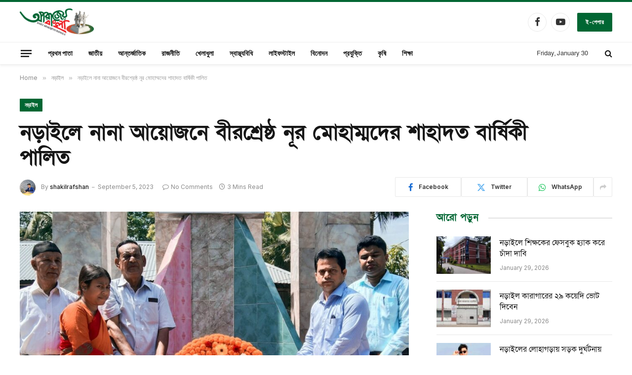

--- FILE ---
content_type: text/html; charset=UTF-8
request_url: https://aparajeyobangla.com/%E0%A6%A8%E0%A7%9C%E0%A6%BE%E0%A6%87%E0%A6%B2%E0%A7%87-%E0%A6%A8%E0%A6%BE%E0%A6%A8%E0%A6%BE-%E0%A6%86%E0%A7%9F%E0%A7%8B%E0%A6%9C%E0%A6%A8%E0%A7%87-%E0%A6%AC%E0%A7%80%E0%A6%B0%E0%A6%B6%E0%A7%8D/
body_size: 31824
content:

<!DOCTYPE html>
<html lang="en-US" prefix="og: https://ogp.me/ns#" class="s-light site-s-light">

<head>

	<meta charset="UTF-8" />
	<meta name="viewport" content="width=device-width, initial-scale=1" />
	<!-- Manifest added by SuperPWA - Progressive Web Apps Plugin For WordPress -->
<link rel="manifest" href="/superpwa-manifest.json">
<link rel="prefetch" href="/superpwa-manifest.json">
<meta name="theme-color" content="#D5E0EB">
<!-- / SuperPWA.com -->

<!-- Search Engine Optimization by Rank Math - https://rankmath.com/ -->
<title>নড়াইলে নানা আয়োজনে বীরশ্রেষ্ঠ নূর মোহাম্মদের শাহাদত বার্ষিকী পালিত - অপরাজেয় বাংলা</title><link rel="preload" as="image" imagesrcset="https://aparajeyobangla.com/wp-content/uploads/2025/06/372914731_1371052103786205_8509339772666955145_n-1024x604.jpg 1024w, https://aparajeyobangla.com/wp-content/uploads/2025/06/372914731_1371052103786205_8509339772666955145_n-300x177.jpg 300w, https://aparajeyobangla.com/wp-content/uploads/2025/06/372914731_1371052103786205_8509339772666955145_n-768x453.jpg 768w, https://aparajeyobangla.com/wp-content/uploads/2025/06/372914731_1371052103786205_8509339772666955145_n-1536x906.jpg 1536w, https://aparajeyobangla.com/wp-content/uploads/2025/06/372914731_1371052103786205_8509339772666955145_n-450x265.jpg 450w, https://aparajeyobangla.com/wp-content/uploads/2025/06/372914731_1371052103786205_8509339772666955145_n-1200x708.jpg 1200w, https://aparajeyobangla.com/wp-content/uploads/2025/06/372914731_1371052103786205_8509339772666955145_n.jpg 2048w" imagesizes="(max-width: 788px) 100vw, 788px" /><link rel="preload" as="font" href="https://aparajeyobangla.com/wp-content/themes/smart-mag/css/icons/fonts/ts-icons.woff2?v3.2" type="font/woff2" crossorigin="anonymous" />
<meta name="description" content="নড়াইল প্রতিনিধি"/>
<meta name="robots" content="follow, index, max-snippet:-1, max-video-preview:-1, max-image-preview:large"/>
<link rel="canonical" href="https://aparajeyobangla.com/%e0%a6%a8%e0%a7%9c%e0%a6%be%e0%a6%87%e0%a6%b2%e0%a7%87-%e0%a6%a8%e0%a6%be%e0%a6%a8%e0%a6%be-%e0%a6%86%e0%a7%9f%e0%a7%8b%e0%a6%9c%e0%a6%a8%e0%a7%87-%e0%a6%ac%e0%a7%80%e0%a6%b0%e0%a6%b6%e0%a7%8d/" />
<meta property="og:locale" content="en_US" />
<meta property="og:type" content="article" />
<meta property="og:title" content="নড়াইলে নানা আয়োজনে বীরশ্রেষ্ঠ নূর মোহাম্মদের শাহাদত বার্ষিকী পালিত - অপরাজেয় বাংলা" />
<meta property="og:description" content="নড়াইল প্রতিনিধি" />
<meta property="og:url" content="https://aparajeyobangla.com/%e0%a6%a8%e0%a7%9c%e0%a6%be%e0%a6%87%e0%a6%b2%e0%a7%87-%e0%a6%a8%e0%a6%be%e0%a6%a8%e0%a6%be-%e0%a6%86%e0%a7%9f%e0%a7%8b%e0%a6%9c%e0%a6%a8%e0%a7%87-%e0%a6%ac%e0%a7%80%e0%a6%b0%e0%a6%b6%e0%a7%8d/" />
<meta property="og:site_name" content="অপরাজেয় বাংলা" />
<meta property="article:publisher" content="https://www.facebook.com/dainikaparajeyobangla/" />
<meta property="article:section" content="নড়াইল" />
<meta property="og:image" content="https://aparajeyobangla.com/wp-content/uploads/2025/06/372914731_1371052103786205_8509339772666955145_n-1024x604.jpg" />
<meta property="og:image:secure_url" content="https://aparajeyobangla.com/wp-content/uploads/2025/06/372914731_1371052103786205_8509339772666955145_n-1024x604.jpg" />
<meta property="og:image:width" content="788" />
<meta property="og:image:height" content="465" />
<meta property="og:image:alt" content="নড়াইলে নানা আয়োজনে বীরশ্রেষ্ঠ নূর মোহাম্মদের শাহাদত বার্ষিকী পালিত" />
<meta property="og:image:type" content="image/jpeg" />
<meta property="article:published_time" content="2023-09-05T17:07:16+00:00" />
<meta name="twitter:card" content="summary_large_image" />
<meta name="twitter:title" content="নড়াইলে নানা আয়োজনে বীরশ্রেষ্ঠ নূর মোহাম্মদের শাহাদত বার্ষিকী পালিত - অপরাজেয় বাংলা" />
<meta name="twitter:description" content="নড়াইল প্রতিনিধি" />
<meta name="twitter:image" content="https://aparajeyobangla.com/wp-content/uploads/2025/06/372914731_1371052103786205_8509339772666955145_n-1024x604.jpg" />
<script type="application/ld+json" class="rank-math-schema">{"@context":"https://schema.org","@graph":[{"@type":["Person","Organization"],"@id":"https://aparajeyobangla.com/#person","name":"News Portal","sameAs":["https://www.facebook.com/dainikaparajeyobangla/"]},{"@type":"WebSite","@id":"https://aparajeyobangla.com/#website","url":"https://aparajeyobangla.com","name":"\u0985\u09aa\u09b0\u09be\u099c\u09c7\u09af\u09bc \u09ac\u09be\u0982\u09b2\u09be","alternateName":"aparajeyobangla","publisher":{"@id":"https://aparajeyobangla.com/#person"},"inLanguage":"en-US"},{"@type":"ImageObject","@id":"https://aparajeyobangla.com/wp-content/uploads/2025/06/372914731_1371052103786205_8509339772666955145_n.jpg","url":"https://aparajeyobangla.com/wp-content/uploads/2025/06/372914731_1371052103786205_8509339772666955145_n.jpg","width":"2048","height":"1208","inLanguage":"en-US"},{"@type":"WebPage","@id":"https://aparajeyobangla.com/%e0%a6%a8%e0%a7%9c%e0%a6%be%e0%a6%87%e0%a6%b2%e0%a7%87-%e0%a6%a8%e0%a6%be%e0%a6%a8%e0%a6%be-%e0%a6%86%e0%a7%9f%e0%a7%8b%e0%a6%9c%e0%a6%a8%e0%a7%87-%e0%a6%ac%e0%a7%80%e0%a6%b0%e0%a6%b6%e0%a7%8d/#webpage","url":"https://aparajeyobangla.com/%e0%a6%a8%e0%a7%9c%e0%a6%be%e0%a6%87%e0%a6%b2%e0%a7%87-%e0%a6%a8%e0%a6%be%e0%a6%a8%e0%a6%be-%e0%a6%86%e0%a7%9f%e0%a7%8b%e0%a6%9c%e0%a6%a8%e0%a7%87-%e0%a6%ac%e0%a7%80%e0%a6%b0%e0%a6%b6%e0%a7%8d/","name":"\u09a8\u09dc\u09be\u0987\u09b2\u09c7 \u09a8\u09be\u09a8\u09be \u0986\u09df\u09cb\u099c\u09a8\u09c7 \u09ac\u09c0\u09b0\u09b6\u09cd\u09b0\u09c7\u09b7\u09cd\u09a0 \u09a8\u09c2\u09b0 \u09ae\u09cb\u09b9\u09be\u09ae\u09cd\u09ae\u09a6\u09c7\u09b0 \u09b6\u09be\u09b9\u09be\u09a6\u09a4 \u09ac\u09be\u09b0\u09cd\u09b7\u09bf\u0995\u09c0 \u09aa\u09be\u09b2\u09bf\u09a4 - \u0985\u09aa\u09b0\u09be\u099c\u09c7\u09af\u09bc \u09ac\u09be\u0982\u09b2\u09be","datePublished":"2023-09-05T17:07:16+00:00","dateModified":"2023-09-05T17:07:16+00:00","isPartOf":{"@id":"https://aparajeyobangla.com/#website"},"primaryImageOfPage":{"@id":"https://aparajeyobangla.com/wp-content/uploads/2025/06/372914731_1371052103786205_8509339772666955145_n.jpg"},"inLanguage":"en-US"},{"@type":"Person","@id":"https://aparajeyobangla.com/author/shakilrafshan/","name":"shakilrafshan","url":"https://aparajeyobangla.com/author/shakilrafshan/","image":{"@type":"ImageObject","@id":"https://secure.gravatar.com/avatar/cde68f2175cc96e18a324a3e47feac2b127faf64e1066cdf755e8be265b17f0f?s=96&amp;d=mm&amp;r=g","url":"https://secure.gravatar.com/avatar/cde68f2175cc96e18a324a3e47feac2b127faf64e1066cdf755e8be265b17f0f?s=96&amp;d=mm&amp;r=g","caption":"shakilrafshan","inLanguage":"en-US"},"sameAs":["https://aparajeyobangla.com"]},{"@type":"BlogPosting","headline":"\u09a8\u09dc\u09be\u0987\u09b2\u09c7 \u09a8\u09be\u09a8\u09be \u0986\u09df\u09cb\u099c\u09a8\u09c7 \u09ac\u09c0\u09b0\u09b6\u09cd\u09b0\u09c7\u09b7\u09cd\u09a0 \u09a8\u09c2\u09b0 \u09ae\u09cb\u09b9\u09be\u09ae\u09cd\u09ae\u09a6\u09c7\u09b0 \u09b6\u09be\u09b9\u09be\u09a6\u09a4 \u09ac\u09be\u09b0\u09cd\u09b7\u09bf\u0995\u09c0 \u09aa\u09be\u09b2\u09bf\u09a4 - \u0985\u09aa\u09b0\u09be\u099c\u09c7\u09af\u09bc \u09ac\u09be\u0982\u09b2\u09be","datePublished":"2023-09-05T17:07:16+00:00","dateModified":"2023-09-05T17:07:16+00:00","articleSection":"\u09a8\u09dc\u09be\u0987\u09b2","author":{"@id":"https://aparajeyobangla.com/author/shakilrafshan/","name":"shakilrafshan"},"publisher":{"@id":"https://aparajeyobangla.com/#person"},"description":"\u09a8\u09dc\u09be\u0987\u09b2 \u09aa\u09cd\u09b0\u09a4\u09bf\u09a8\u09bf\u09a7\u09bf","name":"\u09a8\u09dc\u09be\u0987\u09b2\u09c7 \u09a8\u09be\u09a8\u09be \u0986\u09df\u09cb\u099c\u09a8\u09c7 \u09ac\u09c0\u09b0\u09b6\u09cd\u09b0\u09c7\u09b7\u09cd\u09a0 \u09a8\u09c2\u09b0 \u09ae\u09cb\u09b9\u09be\u09ae\u09cd\u09ae\u09a6\u09c7\u09b0 \u09b6\u09be\u09b9\u09be\u09a6\u09a4 \u09ac\u09be\u09b0\u09cd\u09b7\u09bf\u0995\u09c0 \u09aa\u09be\u09b2\u09bf\u09a4 - \u0985\u09aa\u09b0\u09be\u099c\u09c7\u09af\u09bc \u09ac\u09be\u0982\u09b2\u09be","@id":"https://aparajeyobangla.com/%e0%a6%a8%e0%a7%9c%e0%a6%be%e0%a6%87%e0%a6%b2%e0%a7%87-%e0%a6%a8%e0%a6%be%e0%a6%a8%e0%a6%be-%e0%a6%86%e0%a7%9f%e0%a7%8b%e0%a6%9c%e0%a6%a8%e0%a7%87-%e0%a6%ac%e0%a7%80%e0%a6%b0%e0%a6%b6%e0%a7%8d/#richSnippet","isPartOf":{"@id":"https://aparajeyobangla.com/%e0%a6%a8%e0%a7%9c%e0%a6%be%e0%a6%87%e0%a6%b2%e0%a7%87-%e0%a6%a8%e0%a6%be%e0%a6%a8%e0%a6%be-%e0%a6%86%e0%a7%9f%e0%a7%8b%e0%a6%9c%e0%a6%a8%e0%a7%87-%e0%a6%ac%e0%a7%80%e0%a6%b0%e0%a6%b6%e0%a7%8d/#webpage"},"image":{"@id":"https://aparajeyobangla.com/wp-content/uploads/2025/06/372914731_1371052103786205_8509339772666955145_n.jpg"},"inLanguage":"en-US","mainEntityOfPage":{"@id":"https://aparajeyobangla.com/%e0%a6%a8%e0%a7%9c%e0%a6%be%e0%a6%87%e0%a6%b2%e0%a7%87-%e0%a6%a8%e0%a6%be%e0%a6%a8%e0%a6%be-%e0%a6%86%e0%a7%9f%e0%a7%8b%e0%a6%9c%e0%a6%a8%e0%a7%87-%e0%a6%ac%e0%a7%80%e0%a6%b0%e0%a6%b6%e0%a7%8d/#webpage"}}]}</script>
<!-- /Rank Math WordPress SEO plugin -->

<link rel='dns-prefetch' href='//cdnjs.cloudflare.com' />
<link rel='dns-prefetch' href='//fonts.googleapis.com' />
<link rel="alternate" type="application/rss+xml" title="অপরাজেয় বাংলা &raquo; Feed" href="https://aparajeyobangla.com/feed/" />
<link rel="alternate" type="application/rss+xml" title="অপরাজেয় বাংলা &raquo; Comments Feed" href="https://aparajeyobangla.com/comments/feed/" />
<link rel="alternate" type="application/rss+xml" title="অপরাজেয় বাংলা &raquo; নড়াইলে নানা আয়োজনে বীরশ্রেষ্ঠ নূর মোহাম্মদের শাহাদত বার্ষিকী পালিত Comments Feed" href="https://aparajeyobangla.com/%e0%a6%a8%e0%a7%9c%e0%a6%be%e0%a6%87%e0%a6%b2%e0%a7%87-%e0%a6%a8%e0%a6%be%e0%a6%a8%e0%a6%be-%e0%a6%86%e0%a7%9f%e0%a7%8b%e0%a6%9c%e0%a6%a8%e0%a7%87-%e0%a6%ac%e0%a7%80%e0%a6%b0%e0%a6%b6%e0%a7%8d/feed/" />
<link rel="alternate" title="oEmbed (JSON)" type="application/json+oembed" href="https://aparajeyobangla.com/wp-json/oembed/1.0/embed?url=https%3A%2F%2Faparajeyobangla.com%2F%25e0%25a6%25a8%25e0%25a7%259c%25e0%25a6%25be%25e0%25a6%2587%25e0%25a6%25b2%25e0%25a7%2587-%25e0%25a6%25a8%25e0%25a6%25be%25e0%25a6%25a8%25e0%25a6%25be-%25e0%25a6%2586%25e0%25a7%259f%25e0%25a7%258b%25e0%25a6%259c%25e0%25a6%25a8%25e0%25a7%2587-%25e0%25a6%25ac%25e0%25a7%2580%25e0%25a6%25b0%25e0%25a6%25b6%25e0%25a7%258d%2F" />
<link rel="alternate" title="oEmbed (XML)" type="text/xml+oembed" href="https://aparajeyobangla.com/wp-json/oembed/1.0/embed?url=https%3A%2F%2Faparajeyobangla.com%2F%25e0%25a6%25a8%25e0%25a7%259c%25e0%25a6%25be%25e0%25a6%2587%25e0%25a6%25b2%25e0%25a7%2587-%25e0%25a6%25a8%25e0%25a6%25be%25e0%25a6%25a8%25e0%25a6%25be-%25e0%25a6%2586%25e0%25a7%259f%25e0%25a7%258b%25e0%25a6%259c%25e0%25a6%25a8%25e0%25a7%2587-%25e0%25a6%25ac%25e0%25a7%2580%25e0%25a6%25b0%25e0%25a6%25b6%25e0%25a7%258d%2F&#038;format=xml" />
<style id='wp-img-auto-sizes-contain-inline-css' type='text/css'>
img:is([sizes=auto i],[sizes^="auto," i]){contain-intrinsic-size:3000px 1500px}
/*# sourceURL=wp-img-auto-sizes-contain-inline-css */
</style>
<style id='wp-emoji-styles-inline-css' type='text/css'>

	img.wp-smiley, img.emoji {
		display: inline !important;
		border: none !important;
		box-shadow: none !important;
		height: 1em !important;
		width: 1em !important;
		margin: 0 0.07em !important;
		vertical-align: -0.1em !important;
		background: none !important;
		padding: 0 !important;
	}
/*# sourceURL=wp-emoji-styles-inline-css */
</style>
<link rel='stylesheet' id='wp-block-library-css' href='https://aparajeyobangla.com/wp-includes/css/dist/block-library/style.min.css?ver=6.9' type='text/css' media='all' />
<style id='classic-theme-styles-inline-css' type='text/css'>
/*! This file is auto-generated */
.wp-block-button__link{color:#fff;background-color:#32373c;border-radius:9999px;box-shadow:none;text-decoration:none;padding:calc(.667em + 2px) calc(1.333em + 2px);font-size:1.125em}.wp-block-file__button{background:#32373c;color:#fff;text-decoration:none}
/*# sourceURL=/wp-includes/css/classic-themes.min.css */
</style>
<style id='global-styles-inline-css' type='text/css'>
:root{--wp--preset--aspect-ratio--square: 1;--wp--preset--aspect-ratio--4-3: 4/3;--wp--preset--aspect-ratio--3-4: 3/4;--wp--preset--aspect-ratio--3-2: 3/2;--wp--preset--aspect-ratio--2-3: 2/3;--wp--preset--aspect-ratio--16-9: 16/9;--wp--preset--aspect-ratio--9-16: 9/16;--wp--preset--color--black: #000000;--wp--preset--color--cyan-bluish-gray: #abb8c3;--wp--preset--color--white: #ffffff;--wp--preset--color--pale-pink: #f78da7;--wp--preset--color--vivid-red: #cf2e2e;--wp--preset--color--luminous-vivid-orange: #ff6900;--wp--preset--color--luminous-vivid-amber: #fcb900;--wp--preset--color--light-green-cyan: #7bdcb5;--wp--preset--color--vivid-green-cyan: #00d084;--wp--preset--color--pale-cyan-blue: #8ed1fc;--wp--preset--color--vivid-cyan-blue: #0693e3;--wp--preset--color--vivid-purple: #9b51e0;--wp--preset--gradient--vivid-cyan-blue-to-vivid-purple: linear-gradient(135deg,rgb(6,147,227) 0%,rgb(155,81,224) 100%);--wp--preset--gradient--light-green-cyan-to-vivid-green-cyan: linear-gradient(135deg,rgb(122,220,180) 0%,rgb(0,208,130) 100%);--wp--preset--gradient--luminous-vivid-amber-to-luminous-vivid-orange: linear-gradient(135deg,rgb(252,185,0) 0%,rgb(255,105,0) 100%);--wp--preset--gradient--luminous-vivid-orange-to-vivid-red: linear-gradient(135deg,rgb(255,105,0) 0%,rgb(207,46,46) 100%);--wp--preset--gradient--very-light-gray-to-cyan-bluish-gray: linear-gradient(135deg,rgb(238,238,238) 0%,rgb(169,184,195) 100%);--wp--preset--gradient--cool-to-warm-spectrum: linear-gradient(135deg,rgb(74,234,220) 0%,rgb(151,120,209) 20%,rgb(207,42,186) 40%,rgb(238,44,130) 60%,rgb(251,105,98) 80%,rgb(254,248,76) 100%);--wp--preset--gradient--blush-light-purple: linear-gradient(135deg,rgb(255,206,236) 0%,rgb(152,150,240) 100%);--wp--preset--gradient--blush-bordeaux: linear-gradient(135deg,rgb(254,205,165) 0%,rgb(254,45,45) 50%,rgb(107,0,62) 100%);--wp--preset--gradient--luminous-dusk: linear-gradient(135deg,rgb(255,203,112) 0%,rgb(199,81,192) 50%,rgb(65,88,208) 100%);--wp--preset--gradient--pale-ocean: linear-gradient(135deg,rgb(255,245,203) 0%,rgb(182,227,212) 50%,rgb(51,167,181) 100%);--wp--preset--gradient--electric-grass: linear-gradient(135deg,rgb(202,248,128) 0%,rgb(113,206,126) 100%);--wp--preset--gradient--midnight: linear-gradient(135deg,rgb(2,3,129) 0%,rgb(40,116,252) 100%);--wp--preset--font-size--small: 13px;--wp--preset--font-size--medium: 20px;--wp--preset--font-size--large: 36px;--wp--preset--font-size--x-large: 42px;--wp--preset--spacing--20: 0.44rem;--wp--preset--spacing--30: 0.67rem;--wp--preset--spacing--40: 1rem;--wp--preset--spacing--50: 1.5rem;--wp--preset--spacing--60: 2.25rem;--wp--preset--spacing--70: 3.38rem;--wp--preset--spacing--80: 5.06rem;--wp--preset--shadow--natural: 6px 6px 9px rgba(0, 0, 0, 0.2);--wp--preset--shadow--deep: 12px 12px 50px rgba(0, 0, 0, 0.4);--wp--preset--shadow--sharp: 6px 6px 0px rgba(0, 0, 0, 0.2);--wp--preset--shadow--outlined: 6px 6px 0px -3px rgb(255, 255, 255), 6px 6px rgb(0, 0, 0);--wp--preset--shadow--crisp: 6px 6px 0px rgb(0, 0, 0);}:where(.is-layout-flex){gap: 0.5em;}:where(.is-layout-grid){gap: 0.5em;}body .is-layout-flex{display: flex;}.is-layout-flex{flex-wrap: wrap;align-items: center;}.is-layout-flex > :is(*, div){margin: 0;}body .is-layout-grid{display: grid;}.is-layout-grid > :is(*, div){margin: 0;}:where(.wp-block-columns.is-layout-flex){gap: 2em;}:where(.wp-block-columns.is-layout-grid){gap: 2em;}:where(.wp-block-post-template.is-layout-flex){gap: 1.25em;}:where(.wp-block-post-template.is-layout-grid){gap: 1.25em;}.has-black-color{color: var(--wp--preset--color--black) !important;}.has-cyan-bluish-gray-color{color: var(--wp--preset--color--cyan-bluish-gray) !important;}.has-white-color{color: var(--wp--preset--color--white) !important;}.has-pale-pink-color{color: var(--wp--preset--color--pale-pink) !important;}.has-vivid-red-color{color: var(--wp--preset--color--vivid-red) !important;}.has-luminous-vivid-orange-color{color: var(--wp--preset--color--luminous-vivid-orange) !important;}.has-luminous-vivid-amber-color{color: var(--wp--preset--color--luminous-vivid-amber) !important;}.has-light-green-cyan-color{color: var(--wp--preset--color--light-green-cyan) !important;}.has-vivid-green-cyan-color{color: var(--wp--preset--color--vivid-green-cyan) !important;}.has-pale-cyan-blue-color{color: var(--wp--preset--color--pale-cyan-blue) !important;}.has-vivid-cyan-blue-color{color: var(--wp--preset--color--vivid-cyan-blue) !important;}.has-vivid-purple-color{color: var(--wp--preset--color--vivid-purple) !important;}.has-black-background-color{background-color: var(--wp--preset--color--black) !important;}.has-cyan-bluish-gray-background-color{background-color: var(--wp--preset--color--cyan-bluish-gray) !important;}.has-white-background-color{background-color: var(--wp--preset--color--white) !important;}.has-pale-pink-background-color{background-color: var(--wp--preset--color--pale-pink) !important;}.has-vivid-red-background-color{background-color: var(--wp--preset--color--vivid-red) !important;}.has-luminous-vivid-orange-background-color{background-color: var(--wp--preset--color--luminous-vivid-orange) !important;}.has-luminous-vivid-amber-background-color{background-color: var(--wp--preset--color--luminous-vivid-amber) !important;}.has-light-green-cyan-background-color{background-color: var(--wp--preset--color--light-green-cyan) !important;}.has-vivid-green-cyan-background-color{background-color: var(--wp--preset--color--vivid-green-cyan) !important;}.has-pale-cyan-blue-background-color{background-color: var(--wp--preset--color--pale-cyan-blue) !important;}.has-vivid-cyan-blue-background-color{background-color: var(--wp--preset--color--vivid-cyan-blue) !important;}.has-vivid-purple-background-color{background-color: var(--wp--preset--color--vivid-purple) !important;}.has-black-border-color{border-color: var(--wp--preset--color--black) !important;}.has-cyan-bluish-gray-border-color{border-color: var(--wp--preset--color--cyan-bluish-gray) !important;}.has-white-border-color{border-color: var(--wp--preset--color--white) !important;}.has-pale-pink-border-color{border-color: var(--wp--preset--color--pale-pink) !important;}.has-vivid-red-border-color{border-color: var(--wp--preset--color--vivid-red) !important;}.has-luminous-vivid-orange-border-color{border-color: var(--wp--preset--color--luminous-vivid-orange) !important;}.has-luminous-vivid-amber-border-color{border-color: var(--wp--preset--color--luminous-vivid-amber) !important;}.has-light-green-cyan-border-color{border-color: var(--wp--preset--color--light-green-cyan) !important;}.has-vivid-green-cyan-border-color{border-color: var(--wp--preset--color--vivid-green-cyan) !important;}.has-pale-cyan-blue-border-color{border-color: var(--wp--preset--color--pale-cyan-blue) !important;}.has-vivid-cyan-blue-border-color{border-color: var(--wp--preset--color--vivid-cyan-blue) !important;}.has-vivid-purple-border-color{border-color: var(--wp--preset--color--vivid-purple) !important;}.has-vivid-cyan-blue-to-vivid-purple-gradient-background{background: var(--wp--preset--gradient--vivid-cyan-blue-to-vivid-purple) !important;}.has-light-green-cyan-to-vivid-green-cyan-gradient-background{background: var(--wp--preset--gradient--light-green-cyan-to-vivid-green-cyan) !important;}.has-luminous-vivid-amber-to-luminous-vivid-orange-gradient-background{background: var(--wp--preset--gradient--luminous-vivid-amber-to-luminous-vivid-orange) !important;}.has-luminous-vivid-orange-to-vivid-red-gradient-background{background: var(--wp--preset--gradient--luminous-vivid-orange-to-vivid-red) !important;}.has-very-light-gray-to-cyan-bluish-gray-gradient-background{background: var(--wp--preset--gradient--very-light-gray-to-cyan-bluish-gray) !important;}.has-cool-to-warm-spectrum-gradient-background{background: var(--wp--preset--gradient--cool-to-warm-spectrum) !important;}.has-blush-light-purple-gradient-background{background: var(--wp--preset--gradient--blush-light-purple) !important;}.has-blush-bordeaux-gradient-background{background: var(--wp--preset--gradient--blush-bordeaux) !important;}.has-luminous-dusk-gradient-background{background: var(--wp--preset--gradient--luminous-dusk) !important;}.has-pale-ocean-gradient-background{background: var(--wp--preset--gradient--pale-ocean) !important;}.has-electric-grass-gradient-background{background: var(--wp--preset--gradient--electric-grass) !important;}.has-midnight-gradient-background{background: var(--wp--preset--gradient--midnight) !important;}.has-small-font-size{font-size: var(--wp--preset--font-size--small) !important;}.has-medium-font-size{font-size: var(--wp--preset--font-size--medium) !important;}.has-large-font-size{font-size: var(--wp--preset--font-size--large) !important;}.has-x-large-font-size{font-size: var(--wp--preset--font-size--x-large) !important;}
:where(.wp-block-post-template.is-layout-flex){gap: 1.25em;}:where(.wp-block-post-template.is-layout-grid){gap: 1.25em;}
:where(.wp-block-term-template.is-layout-flex){gap: 1.25em;}:where(.wp-block-term-template.is-layout-grid){gap: 1.25em;}
:where(.wp-block-columns.is-layout-flex){gap: 2em;}:where(.wp-block-columns.is-layout-grid){gap: 2em;}
:root :where(.wp-block-pullquote){font-size: 1.5em;line-height: 1.6;}
/*# sourceURL=global-styles-inline-css */
</style>
<link rel='stylesheet' id='print-css-css' href='https://aparajeyobangla.com/wp-content/plugins/print-bangla-news/assest/css/print.css?ver=1769748332' type='text/css' media='all' />
<link rel='stylesheet' id='elementor-frontend-css' href='https://aparajeyobangla.com/wp-content/plugins/elementor/assets/css/frontend.min.css?ver=3.33.4' type='text/css' media='all' />
<link rel='stylesheet' id='elementor-post-7-css' href='https://aparajeyobangla.com/wp-content/uploads/elementor/css/post-7.css?ver=1769197760' type='text/css' media='all' />
<link rel='stylesheet' id='elementor-post-28274-css' href='https://aparajeyobangla.com/wp-content/uploads/elementor/css/post-28274.css?ver=1769197761' type='text/css' media='all' />
<link rel='stylesheet' id='smartmag-core-css' href='https://aparajeyobangla.com/wp-content/themes/smart-mag/style.css?ver=10.3.2' type='text/css' media='all' />
<style id='smartmag-core-inline-css' type='text/css'>
:root { --c-main: #006633;
--c-main-rgb: 0,102,51;
--text-font: "Inter", system-ui, -apple-system, "Segoe UI", Arial, sans-serif;
--body-font: "Inter", system-ui, -apple-system, "Segoe UI", Arial, sans-serif;
--title-font: "Saira Semi Condensed", system-ui, -apple-system, "Segoe UI", Arial, sans-serif;
--h-font: "Saira Semi Condensed", system-ui, -apple-system, "Segoe UI", Arial, sans-serif;
--title-size-xs: 16px;
--title-size-s: 18px;
--title-size-n: 19px;
--title-size-m: 21px;
--title-fw-bold: 600;
--title-fw-semi: 500;
--excerpt-size: 14px; }
.smart-head-main { --c-shadow: rgba(0,0,0,0.05); }
.smart-head-main .smart-head-mid { --head-h: 85px; border-top-width: 4px; border-top-color: var(--c-main); }
.smart-head-main .smart-head-bot { --head-h: 46px; border-top-width: 1px; }
.navigation { font-family: "Saira Semi Condensed", system-ui, -apple-system, "Segoe UI", Arial, sans-serif; }
.navigation-main .menu > li > a { font-size: 14px; }
.navigation-main { --nav-items-space: 16px; }
.s-light .navigation { --c-nav-blip: #9b9b9b; }
.smart-head-mobile .smart-head-mid { border-top-width: 4px; border-top-color: var(--c-main); }
.mobile-menu { font-family: "Saira Semi Condensed", system-ui, -apple-system, "Segoe UI", Arial, sans-serif; }
.navigation-small .menu > li > a { letter-spacing: -0.01em; }
.smart-head-main .offcanvas-toggle { transform: scale(0.85); }
.post-meta .post-cat > a { font-family: "Saira Semi Condensed", system-ui, -apple-system, "Segoe UI", Arial, sans-serif; }
.post-meta .text-in, .post-meta .post-cat > a { font-size: 14px; }
.post-meta .post-cat > a { font-weight: 600; }
.post-meta { --p-meta-sep: "\2013"; --p-meta-sep-pad: 6px; }
.block-head-b .heading { font-size: 24px; font-weight: 600; letter-spacing: 0.04em; }
.block-head-e2 .heading { font-weight: 600; color: var(--c-main); }
.list-post { --list-p-media-width: 29.94923858%; --list-p-media-max-width: 85%; }
.a-wrap-1 { background-color: #02001c; }
.a-wrap-2:not(._) { margin-top: 0px; }
@media (min-width: 941px) and (max-width: 1200px) { .navigation-main .menu > li > a { font-size: calc(10px + (14px - 10px) * .7); } }


/*# sourceURL=smartmag-core-inline-css */
</style>
<link rel='stylesheet' id='smartmag-magnific-popup-css' href='https://aparajeyobangla.com/wp-content/themes/smart-mag/css/lightbox.css?ver=10.3.2' type='text/css' media='all' />
<link rel='stylesheet' id='smartmag-icons-css' href='https://aparajeyobangla.com/wp-content/themes/smart-mag/css/icons/icons.css?ver=10.3.2' type='text/css' media='all' />
<link rel='stylesheet' id='smartmag-gfonts-custom-css' href='https://fonts.googleapis.com/css?family=Inter%3A400%2C500%2C600%2C700%7CSaira+Semi+Condensed%3A400%2C500%2C600%2C700&#038;display=swap' type='text/css' media='all' />
<link rel='stylesheet' id='eael-general-css' href='https://aparajeyobangla.com/wp-content/plugins/essential-addons-for-elementor-lite/assets/front-end/css/view/general.min.css?ver=6.5.4' type='text/css' media='all' />
<script type="text/javascript" id="smartmag-lazy-inline-js-after">
/* <![CDATA[ */
/**
 * @copyright ThemeSphere
 * @preserve
 */
var BunyadLazy={};BunyadLazy.load=function(){function a(e,n){var t={};e.dataset.bgset&&e.dataset.sizes?(t.sizes=e.dataset.sizes,t.srcset=e.dataset.bgset):t.src=e.dataset.bgsrc,function(t){var a=t.dataset.ratio;if(0<a){const e=t.parentElement;if(e.classList.contains("media-ratio")){const n=e.style;n.getPropertyValue("--a-ratio")||(n.paddingBottom=100/a+"%")}}}(e);var a,o=document.createElement("img");for(a in o.onload=function(){var t="url('"+(o.currentSrc||o.src)+"')",a=e.style;a.backgroundImage!==t&&requestAnimationFrame(()=>{a.backgroundImage=t,n&&n()}),o.onload=null,o.onerror=null,o=null},o.onerror=o.onload,t)o.setAttribute(a,t[a]);o&&o.complete&&0<o.naturalWidth&&o.onload&&o.onload()}function e(t){t.dataset.loaded||a(t,()=>{document.dispatchEvent(new Event("lazyloaded")),t.dataset.loaded=1})}function n(t){"complete"===document.readyState?t():window.addEventListener("load",t)}return{initEarly:function(){var t,a=()=>{document.querySelectorAll(".img.bg-cover:not(.lazyload)").forEach(e)};"complete"!==document.readyState?(t=setInterval(a,150),n(()=>{a(),clearInterval(t)})):a()},callOnLoad:n,initBgImages:function(t){t&&n(()=>{document.querySelectorAll(".img.bg-cover").forEach(e)})},bgLoad:a}}(),BunyadLazy.load.initEarly();
//# sourceURL=smartmag-lazy-inline-js-after
/* ]]> */
</script>
<script type="text/javascript" src="https://aparajeyobangla.com/wp-includes/js/jquery/jquery.min.js?ver=3.7.1" id="jquery-core-js"></script>
<script type="text/javascript" src="https://aparajeyobangla.com/wp-includes/js/jquery/jquery-migrate.min.js?ver=3.4.1" id="jquery-migrate-js"></script>
<link rel="https://api.w.org/" href="https://aparajeyobangla.com/wp-json/" /><link rel="alternate" title="JSON" type="application/json" href="https://aparajeyobangla.com/wp-json/wp/v2/posts/11058" /><link rel="EditURI" type="application/rsd+xml" title="RSD" href="https://aparajeyobangla.com/xmlrpc.php?rsd" />
<meta name="generator" content="WordPress 6.9" />
<link rel='shortlink' href='https://aparajeyobangla.com/?p=11058' />

		<script>
		var BunyadSchemeKey = 'bunyad-scheme';
		(() => {
			const d = document.documentElement;
			const c = d.classList;
			var scheme = localStorage.getItem(BunyadSchemeKey);
			
			if (scheme) {
				d.dataset.origClass = c;
				scheme === 'dark' ? c.remove('s-light', 'site-s-light') : c.remove('s-dark', 'site-s-dark');
				c.add('site-s-' + scheme, 's-' + scheme);
			}
		})();
		</script>
		<meta name="generator" content="Elementor 3.33.4; features: e_font_icon_svg, additional_custom_breakpoints; settings: css_print_method-external, google_font-enabled, font_display-swap">
<style type="text/css">.recentcomments a{display:inline !important;padding:0 !important;margin:0 !important;}</style>			<style>
				.e-con.e-parent:nth-of-type(n+4):not(.e-lazyloaded):not(.e-no-lazyload),
				.e-con.e-parent:nth-of-type(n+4):not(.e-lazyloaded):not(.e-no-lazyload) * {
					background-image: none !important;
				}
				@media screen and (max-height: 1024px) {
					.e-con.e-parent:nth-of-type(n+3):not(.e-lazyloaded):not(.e-no-lazyload),
					.e-con.e-parent:nth-of-type(n+3):not(.e-lazyloaded):not(.e-no-lazyload) * {
						background-image: none !important;
					}
				}
				@media screen and (max-height: 640px) {
					.e-con.e-parent:nth-of-type(n+2):not(.e-lazyloaded):not(.e-no-lazyload),
					.e-con.e-parent:nth-of-type(n+2):not(.e-lazyloaded):not(.e-no-lazyload) * {
						background-image: none !important;
					}
				}
			</style>
			<link rel="icon" href="https://aparajeyobangla.com/wp-content/uploads/2025/06/S-150x150.png" sizes="32x32" />
<link rel="icon" href="https://aparajeyobangla.com/wp-content/uploads/2025/06/S.png" sizes="192x192" />
<link rel="apple-touch-icon" href="https://aparajeyobangla.com/wp-content/uploads/2025/06/S.png" />
<meta name="msapplication-TileImage" content="https://aparajeyobangla.com/wp-content/uploads/2025/06/S.png" />


</head>

<body class="wp-singular post-template-default single single-post postid-11058 single-format-standard wp-theme-smart-mag right-sidebar post-layout-large post-cat-40 has-lb has-lb-sm ts-img-hov-fade layout-normal elementor-default elementor-kit-7">



<div class="main-wrap">

	
<div class="off-canvas-backdrop"></div>
<div class="mobile-menu-container off-canvas" id="off-canvas">

	<div class="off-canvas-head">
		<a href="#" class="close">
			<span class="visuallyhidden">Close Menu</span>
			<i class="tsi tsi-times"></i>
		</a>

		<div class="ts-logo">
					</div>
	</div>

	<div class="off-canvas-content">

					<ul class="mobile-menu"></ul>
		
					<div class="off-canvas-widgets">
				
		<div id="smartmag-block-newsletter-1" class="widget ts-block-widget smartmag-widget-newsletter">		
		<div class="block">
			<div class="block-newsletter ">
	<div class="spc-newsletter spc-newsletter-b spc-newsletter-center spc-newsletter-sm">

		<div class="bg-wrap"></div>

		
		<div class="inner">

			
			
			<h3 class="heading">
				Subscribe to Updates			</h3>

							<div class="base-text message">
					<p>Get the latest creative news from FooBar about art, design and business.</p>
</div>
			
							<form method="post" action="" class="form fields-style fields-full" target="_blank">
					<div class="main-fields">
						<p class="field-email">
							<input type="email" name="EMAIL" placeholder="Your email address.." required />
						</p>
						
						<p class="field-submit">
							<input type="submit" value="Subscribe" />
						</p>
					</div>

											<p class="disclaimer">
							<label>
																	<input type="checkbox" name="privacy" required />
								
								By signing up, you agree to the our terms and our <a href="#">Privacy Policy</a> agreement.							</label>
						</p>
									</form>
			
			
		</div>
	</div>
</div>		</div>

		</div>			</div>
		
		
		<div class="spc-social-block spc-social spc-social-b smart-head-social">
		
			
				<a href="https://www.facebook.com/dainikaparajeyobangla/" class="link service s-facebook" target="_blank" rel="nofollow noopener">
					<i class="icon tsi tsi-facebook"></i>					<span class="visuallyhidden">Facebook</span>
				</a>
									
			
				<a href="#" class="link service s-twitter" target="_blank" rel="nofollow noopener">
					<i class="icon tsi tsi-twitter"></i>					<span class="visuallyhidden">X (Twitter)</span>
				</a>
									
			
				<a href="#" class="link service s-instagram" target="_blank" rel="nofollow noopener">
					<i class="icon tsi tsi-instagram"></i>					<span class="visuallyhidden">Instagram</span>
				</a>
									
			
		</div>

		
	</div>

</div>
<div class="smart-head smart-head-a smart-head-main" id="smart-head" data-sticky="auto" data-sticky-type="smart" data-sticky-full>
	
	<div class="smart-head-row smart-head-mid is-light smart-head-row-full">

		<div class="inner wrap">

							
				<div class="items items-left ">
					<a href="https://aparajeyobangla.com/" title="অপরাজেয় বাংলা" rel="home" class="logo-link ts-logo logo-is-image">
		<span>
			
				
					<img src="https://aparajeyobangla.com/wp-content/uploads/2025/06/Aparajeyo-logo-final-mobile-e1596701459542.png" class="logo-image logo-image-dark" alt="অপরাজেয় বাংলা" width="150" height="55"/><img src="https://aparajeyobangla.com/wp-content/uploads/2025/06/Aparajeyo-logo-final-mobile-e1596701459542.png" class="logo-image" alt="অপরাজেয় বাংলা" width="150" height="55"/>
									 
					</span>
	</a>				</div>

							
				<div class="items items-center empty">
								</div>

							
				<div class="items items-right ">
				
		<div class="spc-social-block spc-social spc-social-b smart-head-social">
		
			
				<a href="https://www.facebook.com/dainikaparajeyobangla/" class="link service s-facebook" target="_blank" rel="nofollow noopener">
					<i class="icon tsi tsi-facebook"></i>					<span class="visuallyhidden">Facebook</span>
				</a>
									
			
				<a href="https://youtube.com/@dainikaparajeyobangla8804?si=ggBlkC43PhOvmJEY" class="link service s-youtube" target="_blank" rel="nofollow noopener">
					<i class="icon tsi tsi-youtube-play"></i>					<span class="visuallyhidden">YouTube</span>
				</a>
									
			
		</div>

		
	<a href="#" class="ts-button ts-button-a ts-button1">
		ই-পেপার 	</a>
				</div>

						
		</div>
	</div>

	
	<div class="smart-head-row smart-head-bot is-light smart-head-row-full">

		<div class="inner wrap">

							
				<div class="items items-left ">
				
<button class="offcanvas-toggle has-icon" type="button" aria-label="Menu">
	<span class="hamburger-icon hamburger-icon-a">
		<span class="inner"></span>
	</span>
</button>	<div class="nav-wrap">
		<nav class="navigation navigation-main nav-hov-a">
			<ul id="menu-main-menu" class="menu"><li id="menu-item-28272" class="menu-item menu-item-type-post_type menu-item-object-page menu-item-home menu-item-28272"><a href="https://aparajeyobangla.com/">প্রথম পাতা</a></li>
<li id="menu-item-28255" class="menu-item menu-item-type-taxonomy menu-item-object-category menu-cat-19 menu-item-28255"><a href="https://aparajeyobangla.com/category/%e0%a6%9c%e0%a6%be%e0%a6%a4%e0%a7%80%e0%a6%af%e0%a6%bc/">জাতীয়</a></li>
<li id="menu-item-28263" class="menu-item menu-item-type-taxonomy menu-item-object-category menu-cat-30 menu-item-28263"><a href="https://aparajeyobangla.com/category/%e0%a6%86%e0%a6%a8%e0%a7%8d%e0%a6%a4%e0%a6%b0%e0%a7%8d%e0%a6%9c%e0%a6%be%e0%a6%a4%e0%a6%bf%e0%a6%95/">আন্তর্জাতিক</a></li>
<li id="menu-item-28264" class="menu-item menu-item-type-taxonomy menu-item-object-category menu-cat-37 menu-item-28264"><a href="https://aparajeyobangla.com/category/%e0%a6%b0%e0%a6%be%e0%a6%9c%e0%a6%a8%e0%a7%80%e0%a6%a4%e0%a6%bf/">রাজনীতি</a></li>
<li id="menu-item-28266" class="menu-item menu-item-type-taxonomy menu-item-object-category menu-cat-34 menu-item-28266"><a href="https://aparajeyobangla.com/category/%e0%a6%96%e0%a7%87%e0%a6%b2%e0%a6%be%e0%a6%a7%e0%a7%81%e0%a6%b2%e0%a6%be/">খেলাধুলা</a></li>
<li id="menu-item-28271" class="menu-item menu-item-type-taxonomy menu-item-object-category menu-cat-36 menu-item-28271"><a href="https://aparajeyobangla.com/category/%e0%a6%b8%e0%a7%8d%e0%a6%ac%e0%a6%be%e0%a6%b8%e0%a7%8d%e0%a6%a5%e0%a7%8d%e0%a6%af%e0%a6%ac%e0%a6%bf%e0%a6%a7%e0%a6%bf/">স্বাস্থ্যবিধি</a></li>
<li id="menu-item-28269" class="menu-item menu-item-type-taxonomy menu-item-object-category menu-cat-31 menu-item-28269"><a href="https://aparajeyobangla.com/category/%e0%a6%b2%e0%a6%be%e0%a6%87%e0%a6%ab%e0%a6%b8%e0%a7%8d%e0%a6%9f%e0%a6%be%e0%a6%87%e0%a6%b2/">লাইফস্টাইল</a></li>
<li id="menu-item-28268" class="menu-item menu-item-type-taxonomy menu-item-object-category menu-cat-35 menu-item-28268"><a href="https://aparajeyobangla.com/category/%e0%a6%ac%e0%a6%bf%e0%a6%a8%e0%a7%8b%e0%a6%a6%e0%a6%a8/">বিনোদন</a></li>
<li id="menu-item-28267" class="menu-item menu-item-type-taxonomy menu-item-object-category menu-cat-38 menu-item-28267"><a href="https://aparajeyobangla.com/category/%e0%a6%aa%e0%a7%8d%e0%a6%b0%e0%a6%af%e0%a7%81%e0%a6%95%e0%a7%8d%e0%a6%a4%e0%a6%bf/">প্রযুক্তি</a></li>
<li id="menu-item-28265" class="menu-item menu-item-type-taxonomy menu-item-object-category menu-cat-39 menu-item-28265"><a href="https://aparajeyobangla.com/category/%e0%a6%95%e0%a7%83%e0%a6%b7%e0%a6%bf/">কৃষি</a></li>
<li id="menu-item-28270" class="menu-item menu-item-type-taxonomy menu-item-object-category menu-cat-57 menu-item-28270"><a href="https://aparajeyobangla.com/category/%e0%a6%b6%e0%a6%bf%e0%a6%95%e0%a7%8d%e0%a6%b7%e0%a6%be/">শিক্ষা</a></li>
</ul>		</nav>
	</div>
				</div>

							
				<div class="items items-center empty">
								</div>

							
				<div class="items items-right ">
				
<span class="h-date">
	Friday, January 30</span>

	<a href="#" class="search-icon has-icon-only is-icon" title="Search">
		<i class="tsi tsi-search"></i>
	</a>

				</div>

						
		</div>
	</div>

	</div>
<div class="smart-head smart-head-a smart-head-mobile" id="smart-head-mobile" data-sticky="mid" data-sticky-type="smart" data-sticky-full>
	
	<div class="smart-head-row smart-head-mid smart-head-row-3 is-light smart-head-row-full">

		<div class="inner wrap">

							
				<div class="items items-left ">
				
<button class="offcanvas-toggle has-icon" type="button" aria-label="Menu">
	<span class="hamburger-icon hamburger-icon-a">
		<span class="inner"></span>
	</span>
</button>				</div>

							
				<div class="items items-center ">
					<a href="https://aparajeyobangla.com/" title="অপরাজেয় বাংলা" rel="home" class="logo-link ts-logo logo-is-image">
		<span>
			
				
					<img src="https://aparajeyobangla.com/wp-content/uploads/2025/06/Aparajeyo-logo-final-mobile-e1596701459542.png" class="logo-image logo-image-dark" alt="অপরাজেয় বাংলা" width="150" height="55"/><img src="https://aparajeyobangla.com/wp-content/uploads/2025/06/Aparajeyo-logo-final-mobile-e1596701459542.png" class="logo-image" alt="অপরাজেয় বাংলা" width="150" height="55"/>
									 
					</span>
	</a>				</div>

							
				<div class="items items-right ">
				
<div class="scheme-switcher has-icon-only">
	<a href="#" class="toggle is-icon toggle-dark" title="Switch to Dark Design - easier on eyes.">
		<i class="icon tsi tsi-moon"></i>
	</a>
	<a href="#" class="toggle is-icon toggle-light" title="Switch to Light Design.">
		<i class="icon tsi tsi-bright"></i>
	</a>
</div>

	<a href="#" class="search-icon has-icon-only is-icon" title="Search">
		<i class="tsi tsi-search"></i>
	</a>

				</div>

						
		</div>
	</div>

	</div>
<nav class="breadcrumbs is-full-width breadcrumbs-a" id="breadcrumb"><div class="inner ts-contain "><span><a href="https://aparajeyobangla.com/"><span>Home</span></a></span><span class="delim">&raquo;</span><span><a href="https://aparajeyobangla.com/category/%e0%a6%a8%e0%a6%a1%e0%a6%bc%e0%a6%be%e0%a6%87%e0%a6%b2/"><span>নড়াইল</span></a></span><span class="delim">&raquo;</span><span class="current">নড়াইলে নানা আয়োজনে বীরশ্রেষ্ঠ নূর মোহাম্মদের শাহাদত বার্ষিকী পালিত</span></div></nav>
<div class="main ts-contain cf right-sidebar">
	
		
	<div class="the-post-header s-head-modern s-head-large has-share-meta-right">
	<div class="post-meta post-meta-a post-meta-left post-meta-single has-below"><div class="post-meta-items meta-above"><span class="meta-item cat-labels">
						
						<a href="https://aparajeyobangla.com/category/%e0%a6%a8%e0%a6%a1%e0%a6%bc%e0%a6%be%e0%a6%87%e0%a6%b2/" class="category term-color-40" rel="category">নড়াইল</a>
					</span>
					</div><h1 class="is-title post-title">নড়াইলে নানা আয়োজনে বীরশ্রেষ্ঠ নূর মোহাম্মদের শাহাদত বার্ষিকী পালিত</h1><div class="meta-below-has-right"><div class="post-meta-items meta-below has-author-img"><span class="meta-item post-author has-img"><img alt='shakilrafshan' src='https://secure.gravatar.com/avatar/cde68f2175cc96e18a324a3e47feac2b127faf64e1066cdf755e8be265b17f0f?s=32&#038;d=mm&#038;r=g' srcset='https://secure.gravatar.com/avatar/cde68f2175cc96e18a324a3e47feac2b127faf64e1066cdf755e8be265b17f0f?s=64&#038;d=mm&#038;r=g 2x' class='avatar avatar-32 photo' height='32' width='32' decoding='async'/><span class="by">By</span> <a href="https://aparajeyobangla.com/author/shakilrafshan/" title="Posts by shakilrafshan" rel="author">shakilrafshan</a></span><span class="meta-item has-next-icon date"><time class="post-date" datetime="2023-09-05T17:07:16+00:00">September 5, 2023</time></span><span class="has-next-icon meta-item comments has-icon"><a href="https://aparajeyobangla.com/%e0%a6%a8%e0%a7%9c%e0%a6%be%e0%a6%87%e0%a6%b2%e0%a7%87-%e0%a6%a8%e0%a6%be%e0%a6%a8%e0%a6%be-%e0%a6%86%e0%a7%9f%e0%a7%8b%e0%a6%9c%e0%a6%a8%e0%a7%87-%e0%a6%ac%e0%a7%80%e0%a6%b0%e0%a6%b6%e0%a7%8d/#respond"><i class="tsi tsi-comment-o"></i>No Comments</a></span><span class="meta-item read-time has-icon"><i class="tsi tsi-clock"></i>3 Mins Read</span></div> 
	<div class="post-share post-share-b spc-social-colors  post-share-b3">

				
		
				
			<a href="https://www.facebook.com/sharer.php?u=https%3A%2F%2Faparajeyobangla.com%2F%25e0%25a6%25a8%25e0%25a7%259c%25e0%25a6%25be%25e0%25a6%2587%25e0%25a6%25b2%25e0%25a7%2587-%25e0%25a6%25a8%25e0%25a6%25be%25e0%25a6%25a8%25e0%25a6%25be-%25e0%25a6%2586%25e0%25a7%259f%25e0%25a7%258b%25e0%25a6%259c%25e0%25a6%25a8%25e0%25a7%2587-%25e0%25a6%25ac%25e0%25a7%2580%25e0%25a6%25b0%25e0%25a6%25b6%25e0%25a7%258d%2F" class="cf service s-facebook service-lg" 
				title="Share on Facebook" target="_blank" rel="nofollow noopener">
				<i class="tsi tsi-facebook"></i>
				<span class="label">Facebook</span>
							</a>
				
				
			<a href="https://twitter.com/intent/tweet?url=https%3A%2F%2Faparajeyobangla.com%2F%25e0%25a6%25a8%25e0%25a7%259c%25e0%25a6%25be%25e0%25a6%2587%25e0%25a6%25b2%25e0%25a7%2587-%25e0%25a6%25a8%25e0%25a6%25be%25e0%25a6%25a8%25e0%25a6%25be-%25e0%25a6%2586%25e0%25a7%259f%25e0%25a7%258b%25e0%25a6%259c%25e0%25a6%25a8%25e0%25a7%2587-%25e0%25a6%25ac%25e0%25a7%2580%25e0%25a6%25b0%25e0%25a6%25b6%25e0%25a7%258d%2F&#038;text=%E0%A6%A8%E0%A7%9C%E0%A6%BE%E0%A6%87%E0%A6%B2%E0%A7%87%20%E0%A6%A8%E0%A6%BE%E0%A6%A8%E0%A6%BE%20%E0%A6%86%E0%A7%9F%E0%A7%8B%E0%A6%9C%E0%A6%A8%E0%A7%87%20%E0%A6%AC%E0%A7%80%E0%A6%B0%E0%A6%B6%E0%A7%8D%E0%A6%B0%E0%A7%87%E0%A6%B7%E0%A7%8D%E0%A6%A0%20%E0%A6%A8%E0%A7%82%E0%A6%B0%20%E0%A6%AE%E0%A7%8B%E0%A6%B9%E0%A6%BE%E0%A6%AE%E0%A7%8D%E0%A6%AE%E0%A6%A6%E0%A7%87%E0%A6%B0%20%E0%A6%B6%E0%A6%BE%E0%A6%B9%E0%A6%BE%E0%A6%A6%E0%A6%A4%20%E0%A6%AC%E0%A6%BE%E0%A6%B0%E0%A7%8D%E0%A6%B7%E0%A6%BF%E0%A6%95%E0%A7%80%20%E0%A6%AA%E0%A6%BE%E0%A6%B2%E0%A6%BF%E0%A6%A4" class="cf service s-twitter service-lg" 
				title="Share on X (Twitter)" target="_blank" rel="nofollow noopener">
				<i class="tsi tsi-twitter"></i>
				<span class="label">Twitter</span>
							</a>
				
				
			<a href="https://wa.me/?text=%E0%A6%A8%E0%A7%9C%E0%A6%BE%E0%A6%87%E0%A6%B2%E0%A7%87%20%E0%A6%A8%E0%A6%BE%E0%A6%A8%E0%A6%BE%20%E0%A6%86%E0%A7%9F%E0%A7%8B%E0%A6%9C%E0%A6%A8%E0%A7%87%20%E0%A6%AC%E0%A7%80%E0%A6%B0%E0%A6%B6%E0%A7%8D%E0%A6%B0%E0%A7%87%E0%A6%B7%E0%A7%8D%E0%A6%A0%20%E0%A6%A8%E0%A7%82%E0%A6%B0%20%E0%A6%AE%E0%A7%8B%E0%A6%B9%E0%A6%BE%E0%A6%AE%E0%A7%8D%E0%A6%AE%E0%A6%A6%E0%A7%87%E0%A6%B0%20%E0%A6%B6%E0%A6%BE%E0%A6%B9%E0%A6%BE%E0%A6%A6%E0%A6%A4%20%E0%A6%AC%E0%A6%BE%E0%A6%B0%E0%A7%8D%E0%A6%B7%E0%A6%BF%E0%A6%95%E0%A7%80%20%E0%A6%AA%E0%A6%BE%E0%A6%B2%E0%A6%BF%E0%A6%A4%20https%3A%2F%2Faparajeyobangla.com%2F%25e0%25a6%25a8%25e0%25a7%259c%25e0%25a6%25be%25e0%25a6%2587%25e0%25a6%25b2%25e0%25a7%2587-%25e0%25a6%25a8%25e0%25a6%25be%25e0%25a6%25a8%25e0%25a6%25be-%25e0%25a6%2586%25e0%25a7%259f%25e0%25a7%258b%25e0%25a6%259c%25e0%25a6%25a8%25e0%25a7%2587-%25e0%25a6%25ac%25e0%25a7%2580%25e0%25a6%25b0%25e0%25a6%25b6%25e0%25a7%258d%2F" class="cf service s-whatsapp service-lg" 
				title="Share on WhatsApp" target="_blank" rel="nofollow noopener">
				<i class="tsi tsi-whatsapp"></i>
				<span class="label">WhatsApp</span>
							</a>
				
				
			<a href="#" class="cf service s-link service-sm" 
				title="Copy Link" target="_blank" rel="nofollow noopener">
				<i class="tsi tsi-link"></i>
				<span class="label">Copy Link</span>
				<span data-message="Link copied successfully!"></span>			</a>
				
		
				
					<a href="#" class="show-more" title="Show More Social Sharing"><i class="tsi tsi-share"></i></a>
		
				
	</div>

</div></div>	
	
</div>
<div class="ts-row">
	<div class="col-8 main-content s-post-contain">

		
					<div class="single-featured">	
	<div class="featured">
				
			<a href="https://aparajeyobangla.com/wp-content/uploads/2025/06/372914731_1371052103786205_8509339772666955145_n.jpg" class="image-link media-ratio ar-bunyad-main" title="নড়াইলে নানা আয়োজনে বীরশ্রেষ্ঠ নূর মোহাম্মদের শাহাদত বার্ষিকী পালিত"><img fetchpriority="high" width="788" height="515" src="https://aparajeyobangla.com/wp-content/uploads/2025/06/372914731_1371052103786205_8509339772666955145_n-1024x604.jpg" class="attachment-bunyad-main size-bunyad-main no-lazy skip-lazy wp-post-image" alt="" sizes="(max-width: 788px) 100vw, 788px" title="নড়াইলে নানা আয়োজনে বীরশ্রেষ্ঠ নূর মোহাম্মদের শাহাদত বার্ষিকী পালিত" decoding="async" srcset="https://aparajeyobangla.com/wp-content/uploads/2025/06/372914731_1371052103786205_8509339772666955145_n-1024x604.jpg 1024w, https://aparajeyobangla.com/wp-content/uploads/2025/06/372914731_1371052103786205_8509339772666955145_n-300x177.jpg 300w, https://aparajeyobangla.com/wp-content/uploads/2025/06/372914731_1371052103786205_8509339772666955145_n-768x453.jpg 768w, https://aparajeyobangla.com/wp-content/uploads/2025/06/372914731_1371052103786205_8509339772666955145_n-1536x906.jpg 1536w, https://aparajeyobangla.com/wp-content/uploads/2025/06/372914731_1371052103786205_8509339772666955145_n-450x265.jpg 450w, https://aparajeyobangla.com/wp-content/uploads/2025/06/372914731_1371052103786205_8509339772666955145_n-1200x708.jpg 1200w, https://aparajeyobangla.com/wp-content/uploads/2025/06/372914731_1371052103786205_8509339772666955145_n.jpg 2048w" /></a>		
						
			</div>

	</div>
		
		<div class="the-post s-post-large">

			<article id="post-11058" class="post-11058 post type-post status-publish format-standard has-post-thumbnail category-40">
				
<div class="post-content-wrap">
	
	<div class="post-content cf entry-content content-spacious">

		
				
		<a href="https://aparajeyobangla.com/%e0%a6%a8%e0%a7%9c%e0%a6%be%e0%a6%87%e0%a6%b2%e0%a7%87-%e0%a6%a8%e0%a6%be%e0%a6%a8%e0%a6%be-%e0%a6%86%e0%a7%9f%e0%a7%8b%e0%a6%9c%e0%a6%a8%e0%a7%87-%e0%a6%ac%e0%a7%80%e0%a6%b0%e0%a6%b6%e0%a7%8d//print"><img decoding="async" style="width:100px;height:auto" src="https://aparajeyobangla.com/wp-content/plugins/print-bangla-news/assest/img/print-news.png"></a><p><span class="x4k7w5x x1h91t0o x1h9r5lt x1jfb8zj xv2umb2 x1beo9mf xaigb6o x12ejxvf x3igimt xarpa2k xedcshv x1lytzrv x1t2pt76 x7ja8zs x1qrby5j">নড়াইল প্রতিনিধি</span></p>
<p><span class="x4k7w5x x1h91t0o x1h9r5lt x1jfb8zj xv2umb2 x1beo9mf xaigb6o x12ejxvf x3igimt xarpa2k xedcshv x1lytzrv x1t2pt76 x7ja8zs x1qrby5j"> স্বাধীনতা যুদ্ধের বীর সেনানী বীরশ্রেষ্ঠ ল্যান্স নায়েক নূর মোহাম্মদ শেখের ৫২তম শাহাদত বার্ষিকী নড়াইলে নানা আয়োজনে পালিত হয়েছে। মঙ্গলবার (৫ সেপ্টেম্বর) সকালে মহান এই বীরের শাহাদাত বার্ষিকী উপলক্ষে নড়াইল সদরের নূর মোহাম্মদ নগরে (সাবেক মহিষখোলা গ্রাম) বীরশ্রেষ্ঠ নূর মোহাম্মদ ট্রাস্টের আয়োজনে কোরআন খানি, কুইজ প্রতিযোগিতা ,শহীদের স্মৃতিসৌধে পুষ্পস্তবক অর্পণ, সশস্ত্র সালাম (গার্ড অব অনার প্রদান), বীরশ্রেষ্ঠ নূর মোহাম্মদ শেখ এর জীবনী ও কর্ম সম্পের্কে আলোচনা সভা, দোয়া মাহফিল ও দুঃস্থ ও অসহায়দের মাঝে তবারক বিতরণ অনুষ্ঠিত হয়। অনুষ্ঠানে প্রধান অতিথি ছিলেন জেলা প্রশাসক মোহাম্মদ আশফাকুল হক চৌধুরী। স্মৃতিসৌধে পুস্পস্তক অর্পন করেন নড়াইল জেলা প্রশাসন, পুলিশ প্রশাসন, মুক্তিযোদ্ধা সংসদ, সদর উপজেলা প্রশাসন, বীরশ্রেষ্ঠ নূর মোহাম্মদ ট্রাস্ট, বীরশ্রেষ্ঠ নূর মোহাম্মদ মহাবিদ্যালয়, বীরশ্রেষ্ঠ নূর মোহাম্মদশেখ কলেজ ও মাধ্যমিক বিদ্যালয়সহ বিভিন্ন সংগঠন। এসময় পুলিশের একটি চৌকষ বাহিনী রাষ্ট্রীয় সম্মাননা গার্ড অব অনার প্রদান করেন। এর আগে একটি শোক র‌্যালি বীরশ্রেষ্ঠ শহীদ ল্যান্স নায়েক নূর মোহম্মদ শেখ গ্রন্থাগার ও স্মৃতি যাদুঘর চত্বর থেকে শুরু হয়ে স্থানীয় সড়ক প্রদক্ষিণ করে বীরশ্রেষ্ঠ শহীদ ল্যান্স নায়েক নূর মোহম্মদ শেখ স্মৃতিসৌধে এসে শেষ হয়। পরে বীরশ্রেষ্ঠ শহীদ ল্যান্স নায়েক নূর মোহম্মদ শেখ গ্রন্থাগার ও স্মৃতি যাদুঘর মিলনায়তনে কুইজ প্রতিযোগিতা, আলোচনা সভা ,দোয়া মাহফিল এবং দুঃস্থ ও অসহায় মানুষের মাঝে তবারক বিতরণ করা হয় । নূর মোহাম্মদ শেখ ট্রাস্টের সদস্য সচিব ও চন্ডিবরপুর ইউনিয়নের চেয়ারম্যান আজিজুর রহমান ভুইয়ার সভাপতিত্বে অতিরিক্ত পুলিশ সুপার ( ক্রাইম এন্ড অ্যাপস) তারেক আল মেহেদী, অতিরিক্ত জেলা প্রশাসক ( সার্বিক) শাশ্বতীশীল, জেলা শিক্ষা কর্মকর্তা মুহাম্মদ জাহাঙ্গীর আলম, সদর উপজেলা সহকারি কমিশনার (ভূমি) সেলিম আহম্মেদ,বীরমুক্তিযোদ্ধা অ্যাডঃ এস,এ, মতিন ,বীরশ্রেষ্ঠ নূর মোহাম্মদ শেখের ছেলে মোস্তফা কামালসহ সরকারি কর্মকর্তা, বীরমুক্তিযোদ্ধা, নূরমোহম্মদ শেখের পরিবারের সদস্য, শিক্ষক-শিক্ষার্থীসহ বিভিন্ন শ্রেনী পেশার মানুষ উপস্থিত ছিলেন। উল্লেখ্য, বীরশ্রেষ্ঠ নূর মোহাম্মদ শেখ ১৯৩৬ সালের ২৬ ফেব্রুয়ারি নড়াইল সদর উপজেলার চন্ডিবরপুর ইউনিয়নের মহিষখোলা গ্রামে (বর্তমান নূর মোহাম্মদ নগরে) জন্মগ্রহণ করেন। বাবা মোহাম্মদ আমানত শেখ ও মা জেন্নাতুন্নেছা, মতান্তরে জেন্নাতা খানম। বাল্যকালেই বাবা-মাকে হারান তিনি। তিনি ১৯৫৯ সালের ২৬ ফেব্রুয়ারি পূর্ব পাকিস্তান রাইফেলসে (ইপিআর) যোগদান করেন । বর্তমানে ‘বর্ডার গার্ড অব বাংলাদেশ’ (বিজিবি) হিসেবে প্রতিষ্ঠিত। এই বাহিনীতে দীর্ঘদিন দিনাজপুর সীমান্তে চাকরি করার পরে ১৯৭০ সালের ১০ জুলাই যশোর সেক্টরে বদলি হন তিনি। পরবর্তীতে ল্যান্স নায়েকে পদোন্নতি পান। ১৯৭১ সালে যশোর অঞ্চল নিয়ে গঠিত ৮নম্বর সেক্টরে মুক্তিযুদ্ধে অংশ নেন। ১৯৭১ সালের এই দিনে যশোর জেলার ছুটিপুরের গোয়ালহাটি পাকবাহিনীর সাথে সম্মুখ যুদ্ধে তিনি শাহাদতবরণ করেন। যশোরের শার্শা উপজেলার কাশিপুর গ্রামে তাকে সমাহিত করা হয়। বীরশ্রেষ্ঠ ল্যান্স নায়েক নূর মোহাম্মদের তিন মেয়ে ও এক ছেলে নড়াইল এবং যশোর শহরে বসবাস করেন। এদিকে ২০১৮ সালের ২১ নভেম্বর বীরশ্রেষ্ঠ ল্যান্স নায়েক নূর মোহাম্মদ শেখের স্ত্রী বেগম ফজিলাতুন্নেসা (৮০) বার্ধক্যজনিত কারণে ইন্তেকাল করেন।</span></p>

				
		
		
		
	</div>
</div>
	
			</article>

			
		<div class="spc-social-block spc-social spc-social-custom spc-social-follow-inline spc-social-colors spc-social-colored">
		
			
				<a href="https://www.facebook.com/dainikaparajeyobangla/" class="link service s-facebook" target="_blank" rel="nofollow noopener">
					<i class="icon tsi tsi-facebook"></i>					<span class="s-label">Follow on Facebook</span>
				</a>
									
			
		</div>

		
	
	<div class="post-share-bot">
		<span class="info">Share.</span>
		
		<span class="share-links spc-social spc-social-colors spc-social-bg">

			
			
				<a href="https://www.facebook.com/sharer.php?u=https%3A%2F%2Faparajeyobangla.com%2F%25e0%25a6%25a8%25e0%25a7%259c%25e0%25a6%25be%25e0%25a6%2587%25e0%25a6%25b2%25e0%25a7%2587-%25e0%25a6%25a8%25e0%25a6%25be%25e0%25a6%25a8%25e0%25a6%25be-%25e0%25a6%2586%25e0%25a7%259f%25e0%25a7%258b%25e0%25a6%259c%25e0%25a6%25a8%25e0%25a7%2587-%25e0%25a6%25ac%25e0%25a7%2580%25e0%25a6%25b0%25e0%25a6%25b6%25e0%25a7%258d%2F" class="service s-facebook tsi tsi-facebook" 
					title="Share on Facebook" target="_blank" rel="nofollow noopener">
					<span class="visuallyhidden">Facebook</span>

									</a>
					
			
				<a href="https://twitter.com/intent/tweet?url=https%3A%2F%2Faparajeyobangla.com%2F%25e0%25a6%25a8%25e0%25a7%259c%25e0%25a6%25be%25e0%25a6%2587%25e0%25a6%25b2%25e0%25a7%2587-%25e0%25a6%25a8%25e0%25a6%25be%25e0%25a6%25a8%25e0%25a6%25be-%25e0%25a6%2586%25e0%25a7%259f%25e0%25a7%258b%25e0%25a6%259c%25e0%25a6%25a8%25e0%25a7%2587-%25e0%25a6%25ac%25e0%25a7%2580%25e0%25a6%25b0%25e0%25a6%25b6%25e0%25a7%258d%2F&#038;text=%E0%A6%A8%E0%A7%9C%E0%A6%BE%E0%A6%87%E0%A6%B2%E0%A7%87%20%E0%A6%A8%E0%A6%BE%E0%A6%A8%E0%A6%BE%20%E0%A6%86%E0%A7%9F%E0%A7%8B%E0%A6%9C%E0%A6%A8%E0%A7%87%20%E0%A6%AC%E0%A7%80%E0%A6%B0%E0%A6%B6%E0%A7%8D%E0%A6%B0%E0%A7%87%E0%A6%B7%E0%A7%8D%E0%A6%A0%20%E0%A6%A8%E0%A7%82%E0%A6%B0%20%E0%A6%AE%E0%A7%8B%E0%A6%B9%E0%A6%BE%E0%A6%AE%E0%A7%8D%E0%A6%AE%E0%A6%A6%E0%A7%87%E0%A6%B0%20%E0%A6%B6%E0%A6%BE%E0%A6%B9%E0%A6%BE%E0%A6%A6%E0%A6%A4%20%E0%A6%AC%E0%A6%BE%E0%A6%B0%E0%A7%8D%E0%A6%B7%E0%A6%BF%E0%A6%95%E0%A7%80%20%E0%A6%AA%E0%A6%BE%E0%A6%B2%E0%A6%BF%E0%A6%A4" class="service s-twitter tsi tsi-twitter" 
					title="Share on X (Twitter)" target="_blank" rel="nofollow noopener">
					<span class="visuallyhidden">Twitter</span>

									</a>
					
			
				<a href="https://wa.me/?text=%E0%A6%A8%E0%A7%9C%E0%A6%BE%E0%A6%87%E0%A6%B2%E0%A7%87%20%E0%A6%A8%E0%A6%BE%E0%A6%A8%E0%A6%BE%20%E0%A6%86%E0%A7%9F%E0%A7%8B%E0%A6%9C%E0%A6%A8%E0%A7%87%20%E0%A6%AC%E0%A7%80%E0%A6%B0%E0%A6%B6%E0%A7%8D%E0%A6%B0%E0%A7%87%E0%A6%B7%E0%A7%8D%E0%A6%A0%20%E0%A6%A8%E0%A7%82%E0%A6%B0%20%E0%A6%AE%E0%A7%8B%E0%A6%B9%E0%A6%BE%E0%A6%AE%E0%A7%8D%E0%A6%AE%E0%A6%A6%E0%A7%87%E0%A6%B0%20%E0%A6%B6%E0%A6%BE%E0%A6%B9%E0%A6%BE%E0%A6%A6%E0%A6%A4%20%E0%A6%AC%E0%A6%BE%E0%A6%B0%E0%A7%8D%E0%A6%B7%E0%A6%BF%E0%A6%95%E0%A7%80%20%E0%A6%AA%E0%A6%BE%E0%A6%B2%E0%A6%BF%E0%A6%A4%20https%3A%2F%2Faparajeyobangla.com%2F%25e0%25a6%25a8%25e0%25a7%259c%25e0%25a6%25be%25e0%25a6%2587%25e0%25a6%25b2%25e0%25a7%2587-%25e0%25a6%25a8%25e0%25a6%25be%25e0%25a6%25a8%25e0%25a6%25be-%25e0%25a6%2586%25e0%25a7%259f%25e0%25a7%258b%25e0%25a6%259c%25e0%25a6%25a8%25e0%25a7%2587-%25e0%25a6%25ac%25e0%25a7%2580%25e0%25a6%25b0%25e0%25a6%25b6%25e0%25a7%258d%2F" class="service s-whatsapp tsi tsi-whatsapp" 
					title="Share on WhatsApp" target="_blank" rel="nofollow noopener">
					<span class="visuallyhidden">WhatsApp</span>

									</a>
					
			
				<a href="#" class="service s-link tsi tsi-link" 
					title="Copy Link" target="_blank" rel="nofollow noopener">
					<span class="visuallyhidden">Copy Link</span>

					<span data-message="Link copied successfully!"></span>				</a>
					
			
			
		</span>
	</div>
	



			<div class="author-box">
			<section class="author-info">

	<img alt='' src='https://secure.gravatar.com/avatar/cde68f2175cc96e18a324a3e47feac2b127faf64e1066cdf755e8be265b17f0f?s=95&#038;d=mm&#038;r=g' srcset='https://secure.gravatar.com/avatar/cde68f2175cc96e18a324a3e47feac2b127faf64e1066cdf755e8be265b17f0f?s=190&#038;d=mm&#038;r=g 2x' class='avatar avatar-95 photo' height='95' width='95' decoding='async'/>	
	<div class="description">
		<a href="https://aparajeyobangla.com/author/shakilrafshan/" title="Posts by shakilrafshan" rel="author">shakilrafshan</a>		
		<ul class="social-icons">
					
			<li>
				<a href="https://aparajeyobangla.com" class="icon tsi tsi-home" title="Website"> 
					<span class="visuallyhidden">Website</span></a>				
			</li>
			
			
				</ul>
		
		<p class="bio"></p>
	</div>
	
</section>		</div>
	

	<section class="related-posts">
							
							
				<div class="block-head block-head-ac block-head-c is-left">

					<h4 class="heading">Related <span class="color">Posts</span></h4>					
									</div>
				
			
				<section class="block-wrap block-grid mb-none" data-id="1">

				
			<div class="block-content">
					
	<div class="loop loop-grid loop-grid-sm grid grid-2 md:grid-2 xs:grid-1">

					
<article class="l-post grid-post grid-sm-post">

	
			<div class="media">

		
			<a href="https://aparajeyobangla.com/%e0%a6%a8%e0%a6%a1%e0%a6%bc%e0%a6%be%e0%a6%87%e0%a6%b2%e0%a7%87-%e0%a6%b6%e0%a6%bf%e0%a6%95%e0%a7%8d%e0%a6%b7%e0%a6%95%e0%a7%87%e0%a6%b0-%e0%a6%ab%e0%a7%87%e0%a6%b8%e0%a6%ac%e0%a7%81%e0%a6%95/" class="image-link media-ratio ratio-16-9" title="নড়াইলে শিক্ষকের ফেসবুক হ্যাক করে  চাঁদা দাবি"><span data-bgsrc="https://aparajeyobangla.com/wp-content/uploads/2026/01/IMG-20260129-WA0002-450x339.jpg" class="img bg-cover wp-post-image attachment-bunyad-medium size-bunyad-medium lazyload" data-bgset="https://aparajeyobangla.com/wp-content/uploads/2026/01/IMG-20260129-WA0002-450x339.jpg 450w, https://aparajeyobangla.com/wp-content/uploads/2026/01/IMG-20260129-WA0002-300x226.jpg 300w, https://aparajeyobangla.com/wp-content/uploads/2026/01/IMG-20260129-WA0002-1024x771.jpg 1024w, https://aparajeyobangla.com/wp-content/uploads/2026/01/IMG-20260129-WA0002-768x578.jpg 768w, https://aparajeyobangla.com/wp-content/uploads/2026/01/IMG-20260129-WA0002-1536x1156.jpg 1536w, https://aparajeyobangla.com/wp-content/uploads/2026/01/IMG-20260129-WA0002-1200x903.jpg 1200w, https://aparajeyobangla.com/wp-content/uploads/2026/01/IMG-20260129-WA0002.jpg 1600w" data-sizes="(max-width: 377px) 100vw, 377px"></span></a>			
			
			
			
		
		</div>
	

	
		<div class="content">

			<div class="post-meta post-meta-a has-below"><h4 class="is-title post-title"><a href="https://aparajeyobangla.com/%e0%a6%a8%e0%a6%a1%e0%a6%bc%e0%a6%be%e0%a6%87%e0%a6%b2%e0%a7%87-%e0%a6%b6%e0%a6%bf%e0%a6%95%e0%a7%8d%e0%a6%b7%e0%a6%95%e0%a7%87%e0%a6%b0-%e0%a6%ab%e0%a7%87%e0%a6%b8%e0%a6%ac%e0%a7%81%e0%a6%95/">নড়াইলে শিক্ষকের ফেসবুক হ্যাক করে  চাঁদা দাবি</a></h4><div class="post-meta-items meta-below"><span class="meta-item date"><span class="date-link"><time class="post-date" datetime="2026-01-29T16:33:19+00:00">January 29, 2026</time></span></span></div></div>			
			
			
		</div>

	
</article>					
<article class="l-post grid-post grid-sm-post">

	
			<div class="media">

		
			<a href="https://aparajeyobangla.com/%e0%a6%a8%e0%a6%a1%e0%a6%bc%e0%a6%be%e0%a6%87%e0%a6%b2-%e0%a6%95%e0%a6%be%e0%a6%b0%e0%a6%be%e0%a6%97%e0%a6%be%e0%a6%b0%e0%a7%87%e0%a6%b0-%e0%a7%a8%e0%a7%af-%e0%a6%95%e0%a6%af%e0%a6%bc%e0%a7%87/" class="image-link media-ratio ratio-16-9" title="নড়াইল কারাগারের ২৯ কয়েদি ভোট দিবেন"><span data-bgsrc="https://aparajeyobangla.com/wp-content/uploads/2026/01/IMG-20260129-WA0000-450x253.jpg" class="img bg-cover wp-post-image attachment-bunyad-medium size-bunyad-medium lazyload" data-bgset="https://aparajeyobangla.com/wp-content/uploads/2026/01/IMG-20260129-WA0000-450x253.jpg 450w, https://aparajeyobangla.com/wp-content/uploads/2026/01/IMG-20260129-WA0000-300x169.jpg 300w, https://aparajeyobangla.com/wp-content/uploads/2026/01/IMG-20260129-WA0000-768x432.jpg 768w, https://aparajeyobangla.com/wp-content/uploads/2026/01/IMG-20260129-WA0000-150x84.jpg 150w, https://aparajeyobangla.com/wp-content/uploads/2026/01/IMG-20260129-WA0000.jpg 1016w" data-sizes="(max-width: 377px) 100vw, 377px"></span></a>			
			
			
			
		
		</div>
	

	
		<div class="content">

			<div class="post-meta post-meta-a has-below"><h4 class="is-title post-title"><a href="https://aparajeyobangla.com/%e0%a6%a8%e0%a6%a1%e0%a6%bc%e0%a6%be%e0%a6%87%e0%a6%b2-%e0%a6%95%e0%a6%be%e0%a6%b0%e0%a6%be%e0%a6%97%e0%a6%be%e0%a6%b0%e0%a7%87%e0%a6%b0-%e0%a7%a8%e0%a7%af-%e0%a6%95%e0%a6%af%e0%a6%bc%e0%a7%87/">নড়াইল কারাগারের ২৯ কয়েদি ভোট দিবেন</a></h4><div class="post-meta-items meta-below"><span class="meta-item date"><span class="date-link"><time class="post-date" datetime="2026-01-29T16:21:41+00:00">January 29, 2026</time></span></span></div></div>			
			
			
		</div>

	
</article>					
<article class="l-post grid-post grid-sm-post">

	
			<div class="media">

		
			<a href="https://aparajeyobangla.com/%e0%a6%a8%e0%a6%a1%e0%a6%bc%e0%a6%be%e0%a6%87%e0%a6%b2%e0%a7%87%e0%a6%b0-%e0%a6%b2%e0%a7%8b%e0%a6%b9%e0%a6%be%e0%a6%97%e0%a6%a1%e0%a6%bc%e0%a6%be%e0%a6%af%e0%a6%bc-%e0%a6%b8%e0%a6%a1%e0%a6%bc%e0%a6%95/" class="image-link media-ratio ratio-16-9" title="নড়াইলের লোহাগড়ায় সড়ক দুর্ঘটনায় যুবকের  মৃত্যু"><span data-bgsrc="https://aparajeyobangla.com/wp-content/uploads/2026/01/IMG_20260128_174008-450x252.jpg" class="img bg-cover wp-post-image attachment-bunyad-medium size-bunyad-medium lazyload" data-bgset="https://aparajeyobangla.com/wp-content/uploads/2026/01/IMG_20260128_174008-450x252.jpg 450w, https://aparajeyobangla.com/wp-content/uploads/2026/01/IMG_20260128_174008-300x168.jpg 300w, https://aparajeyobangla.com/wp-content/uploads/2026/01/IMG_20260128_174008-768x430.jpg 768w, https://aparajeyobangla.com/wp-content/uploads/2026/01/IMG_20260128_174008-150x84.jpg 150w, https://aparajeyobangla.com/wp-content/uploads/2026/01/IMG_20260128_174008.jpg 956w" data-sizes="(max-width: 377px) 100vw, 377px"></span></a>			
			
			
			
		
		</div>
	

	
		<div class="content">

			<div class="post-meta post-meta-a has-below"><h4 class="is-title post-title"><a href="https://aparajeyobangla.com/%e0%a6%a8%e0%a6%a1%e0%a6%bc%e0%a6%be%e0%a6%87%e0%a6%b2%e0%a7%87%e0%a6%b0-%e0%a6%b2%e0%a7%8b%e0%a6%b9%e0%a6%be%e0%a6%97%e0%a6%a1%e0%a6%bc%e0%a6%be%e0%a6%af%e0%a6%bc-%e0%a6%b8%e0%a6%a1%e0%a6%bc%e0%a6%95/">নড়াইলের লোহাগড়ায় সড়ক দুর্ঘটনায় যুবকের  মৃত্যু</a></h4><div class="post-meta-items meta-below"><span class="meta-item date"><span class="date-link"><time class="post-date" datetime="2026-01-28T15:33:27+00:00">January 28, 2026</time></span></span></div></div>			
			
			
		</div>

	
</article>					
<article class="l-post grid-post grid-sm-post">

	
			<div class="media">

		
			<a href="https://aparajeyobangla.com/%e0%a6%a8%e0%a6%a1%e0%a6%bc%e0%a6%be%e0%a6%87%e0%a6%b2%e0%a7%87-%e0%a6%b9%e0%a7%8b%e0%a6%ae%e0%a6%bf%e0%a6%93%e0%a6%aa%e0%a7%8d%e0%a6%af%e0%a6%be%e0%a6%a5%e0%a6%bf%e0%a6%95-%e0%a6%9a%e0%a6%bf%e0%a6%95/" class="image-link media-ratio ratio-16-9" title="নড়াইলে হোমিওপ্যাথিক চিকিৎসকদের আইনগত করণীয় ও দায়বদ্ধতা শীর্ষক সেমিনার"><span data-bgsrc="https://aparajeyobangla.com/wp-content/uploads/2026/01/IMG-20260128-WA0004-450x338.jpg" class="img bg-cover wp-post-image attachment-bunyad-medium size-bunyad-medium lazyload" data-bgset="https://aparajeyobangla.com/wp-content/uploads/2026/01/IMG-20260128-WA0004-450x338.jpg 450w, https://aparajeyobangla.com/wp-content/uploads/2026/01/IMG-20260128-WA0004-300x225.jpg 300w, https://aparajeyobangla.com/wp-content/uploads/2026/01/IMG-20260128-WA0004-1024x768.jpg 1024w, https://aparajeyobangla.com/wp-content/uploads/2026/01/IMG-20260128-WA0004-768x576.jpg 768w, https://aparajeyobangla.com/wp-content/uploads/2026/01/IMG-20260128-WA0004-1200x900.jpg 1200w, https://aparajeyobangla.com/wp-content/uploads/2026/01/IMG-20260128-WA0004.jpg 1280w" data-sizes="(max-width: 377px) 100vw, 377px"></span></a>			
			
			
			
		
		</div>
	

	
		<div class="content">

			<div class="post-meta post-meta-a has-below"><h4 class="is-title post-title"><a href="https://aparajeyobangla.com/%e0%a6%a8%e0%a6%a1%e0%a6%bc%e0%a6%be%e0%a6%87%e0%a6%b2%e0%a7%87-%e0%a6%b9%e0%a7%8b%e0%a6%ae%e0%a6%bf%e0%a6%93%e0%a6%aa%e0%a7%8d%e0%a6%af%e0%a6%be%e0%a6%a5%e0%a6%bf%e0%a6%95-%e0%a6%9a%e0%a6%bf%e0%a6%95/">নড়াইলে হোমিওপ্যাথিক চিকিৎসকদের আইনগত করণীয় ও দায়বদ্ধতা শীর্ষক সেমিনার</a></h4><div class="post-meta-items meta-below"><span class="meta-item date"><span class="date-link"><time class="post-date" datetime="2026-01-28T15:28:35+00:00">January 28, 2026</time></span></span></div></div>			
			
			
		</div>

	
</article>		
	</div>

		
			</div>

		</section>
		
	</section>			
			<div class="comments">
				
	

			<div class="ts-comments-show">
			<a href="#" class="ts-button ts-button-b">
				Add A Comment			</a>
		</div>
	

	<div id="comments">
		<div class="comments-area ts-comments-hidden">

		
	
		<div id="respond" class="comment-respond">
		<div id="reply-title" class="h-tag comment-reply-title"><span class="heading">Leave A Reply</span> <small><a rel="nofollow" id="cancel-comment-reply-link" href="/%E0%A6%A8%E0%A7%9C%E0%A6%BE%E0%A6%87%E0%A6%B2%E0%A7%87-%E0%A6%A8%E0%A6%BE%E0%A6%A8%E0%A6%BE-%E0%A6%86%E0%A7%9F%E0%A7%8B%E0%A6%9C%E0%A6%A8%E0%A7%87-%E0%A6%AC%E0%A7%80%E0%A6%B0%E0%A6%B6%E0%A7%8D/#respond" style="display:none;">Cancel Reply</a></small></div><form action="https://aparajeyobangla.com/wp-comments-post.php" method="post" id="commentform" class="comment-form">
			<p>
				<textarea name="comment" id="comment" cols="45" rows="8" aria-required="true" placeholder="Your Comment"  maxlength="65525" required="required"></textarea>
			</p><p class="form-field comment-form-author"><input id="author" name="author" type="text" placeholder="Name *" value="" size="30" maxlength="245" required='required' /></p>
<p class="form-field comment-form-email"><input id="email" name="email" type="email" placeholder="Email *" value="" size="30" maxlength="100" required='required' /></p>
<p class="form-field comment-form-url"><input id="url" name="url" type="text" inputmode="url" placeholder="Website" value="" size="30" maxlength="200" /></p>

		<p class="comment-form-cookies-consent">
			<input id="wp-comment-cookies-consent" name="wp-comment-cookies-consent" type="checkbox" value="yes" />
			<label for="wp-comment-cookies-consent">Save my name, email, and website in this browser for the next time I comment.
			</label>
		</p>
<p class="form-submit"><input name="submit" type="submit" id="comment-submit" class="submit" value="Post Comment" /> <input type='hidden' name='comment_post_ID' value='11058' id='comment_post_ID' />
<input type='hidden' name='comment_parent' id='comment_parent' value='0' />
</p></form>	</div><!-- #respond -->
			</div>
	</div><!-- #comments -->
			</div>

		</div>
	</div>
	
			
	
	<aside class="col-4 main-sidebar has-sep" data-sticky="1">
	
			<div class="inner theiaStickySidebar">
		
			
		<div id="smartmag-block-posts-small-2" class="widget ts-block-widget smartmag-widget-posts-small">		
		<div class="block">
					<section class="block-wrap block-posts-small block-sc mb-none" data-id="2">

			<div class="widget-title block-head block-head-ac block-head block-head-ac block-head-e block-head-e2 is-left has-style"><h5 class="heading">আরো পড়ুন </h5></div>	
			<div class="block-content">
				
	<div class="loop loop-small loop-small-a loop-sep loop-small-sep grid grid-1 md:grid-1 sm:grid-1 xs:grid-1">

					
<article class="l-post small-post small-a-post m-pos-left">

	
			<div class="media">

		
			<a href="https://aparajeyobangla.com/%e0%a6%a8%e0%a6%a1%e0%a6%bc%e0%a6%be%e0%a6%87%e0%a6%b2%e0%a7%87-%e0%a6%b6%e0%a6%bf%e0%a6%95%e0%a7%8d%e0%a6%b7%e0%a6%95%e0%a7%87%e0%a6%b0-%e0%a6%ab%e0%a7%87%e0%a6%b8%e0%a6%ac%e0%a7%81%e0%a6%95/" class="image-link media-ratio ar-bunyad-thumb" title="নড়াইলে শিক্ষকের ফেসবুক হ্যাক করে  চাঁদা দাবি"><span data-bgsrc="https://aparajeyobangla.com/wp-content/uploads/2026/01/IMG-20260129-WA0002-300x226.jpg" class="img bg-cover wp-post-image attachment-medium size-medium lazyload" data-bgset="https://aparajeyobangla.com/wp-content/uploads/2026/01/IMG-20260129-WA0002-300x226.jpg 300w, https://aparajeyobangla.com/wp-content/uploads/2026/01/IMG-20260129-WA0002-1024x771.jpg 1024w, https://aparajeyobangla.com/wp-content/uploads/2026/01/IMG-20260129-WA0002-768x578.jpg 768w, https://aparajeyobangla.com/wp-content/uploads/2026/01/IMG-20260129-WA0002-1536x1156.jpg 1536w, https://aparajeyobangla.com/wp-content/uploads/2026/01/IMG-20260129-WA0002-150x113.jpg 150w, https://aparajeyobangla.com/wp-content/uploads/2026/01/IMG-20260129-WA0002-450x339.jpg 450w, https://aparajeyobangla.com/wp-content/uploads/2026/01/IMG-20260129-WA0002-1200x903.jpg 1200w, https://aparajeyobangla.com/wp-content/uploads/2026/01/IMG-20260129-WA0002.jpg 1600w" data-sizes="(max-width: 110px) 100vw, 110px"></span></a>			
			
			
			
		
		</div>
	

	
		<div class="content">

			<div class="post-meta post-meta-a post-meta-left has-below"><h4 class="is-title post-title"><a href="https://aparajeyobangla.com/%e0%a6%a8%e0%a6%a1%e0%a6%bc%e0%a6%be%e0%a6%87%e0%a6%b2%e0%a7%87-%e0%a6%b6%e0%a6%bf%e0%a6%95%e0%a7%8d%e0%a6%b7%e0%a6%95%e0%a7%87%e0%a6%b0-%e0%a6%ab%e0%a7%87%e0%a6%b8%e0%a6%ac%e0%a7%81%e0%a6%95/">নড়াইলে শিক্ষকের ফেসবুক হ্যাক করে  চাঁদা দাবি</a></h4><div class="post-meta-items meta-below"><span class="meta-item date"><span class="date-link"><time class="post-date" datetime="2026-01-29T16:33:19+00:00">January 29, 2026</time></span></span></div></div>			
			
			
		</div>

	
</article>	
					
<article class="l-post small-post small-a-post m-pos-left">

	
			<div class="media">

		
			<a href="https://aparajeyobangla.com/%e0%a6%a8%e0%a6%a1%e0%a6%bc%e0%a6%be%e0%a6%87%e0%a6%b2-%e0%a6%95%e0%a6%be%e0%a6%b0%e0%a6%be%e0%a6%97%e0%a6%be%e0%a6%b0%e0%a7%87%e0%a6%b0-%e0%a7%a8%e0%a7%af-%e0%a6%95%e0%a6%af%e0%a6%bc%e0%a7%87/" class="image-link media-ratio ar-bunyad-thumb" title="নড়াইল কারাগারের ২৯ কয়েদি ভোট দিবেন"><span data-bgsrc="https://aparajeyobangla.com/wp-content/uploads/2026/01/IMG-20260129-WA0000-300x169.jpg" class="img bg-cover wp-post-image attachment-medium size-medium lazyload" data-bgset="https://aparajeyobangla.com/wp-content/uploads/2026/01/IMG-20260129-WA0000-300x169.jpg 300w, https://aparajeyobangla.com/wp-content/uploads/2026/01/IMG-20260129-WA0000-768x432.jpg 768w, https://aparajeyobangla.com/wp-content/uploads/2026/01/IMG-20260129-WA0000-150x84.jpg 150w, https://aparajeyobangla.com/wp-content/uploads/2026/01/IMG-20260129-WA0000-450x253.jpg 450w, https://aparajeyobangla.com/wp-content/uploads/2026/01/IMG-20260129-WA0000.jpg 1016w" data-sizes="(max-width: 110px) 100vw, 110px"></span></a>			
			
			
			
		
		</div>
	

	
		<div class="content">

			<div class="post-meta post-meta-a post-meta-left has-below"><h4 class="is-title post-title"><a href="https://aparajeyobangla.com/%e0%a6%a8%e0%a6%a1%e0%a6%bc%e0%a6%be%e0%a6%87%e0%a6%b2-%e0%a6%95%e0%a6%be%e0%a6%b0%e0%a6%be%e0%a6%97%e0%a6%be%e0%a6%b0%e0%a7%87%e0%a6%b0-%e0%a7%a8%e0%a7%af-%e0%a6%95%e0%a6%af%e0%a6%bc%e0%a7%87/">নড়াইল কারাগারের ২৯ কয়েদি ভোট দিবেন</a></h4><div class="post-meta-items meta-below"><span class="meta-item date"><span class="date-link"><time class="post-date" datetime="2026-01-29T16:21:41+00:00">January 29, 2026</time></span></span></div></div>			
			
			
		</div>

	
</article>	
					
<article class="l-post small-post small-a-post m-pos-left">

	
			<div class="media">

		
			<a href="https://aparajeyobangla.com/%e0%a6%a8%e0%a6%a1%e0%a6%bc%e0%a6%be%e0%a6%87%e0%a6%b2%e0%a7%87%e0%a6%b0-%e0%a6%b2%e0%a7%8b%e0%a6%b9%e0%a6%be%e0%a6%97%e0%a6%a1%e0%a6%bc%e0%a6%be%e0%a6%af%e0%a6%bc-%e0%a6%b8%e0%a6%a1%e0%a6%bc%e0%a6%95/" class="image-link media-ratio ar-bunyad-thumb" title="নড়াইলের লোহাগড়ায় সড়ক দুর্ঘটনায় যুবকের  মৃত্যু"><span data-bgsrc="https://aparajeyobangla.com/wp-content/uploads/2026/01/IMG_20260128_174008-300x168.jpg" class="img bg-cover wp-post-image attachment-medium size-medium lazyload" data-bgset="https://aparajeyobangla.com/wp-content/uploads/2026/01/IMG_20260128_174008-300x168.jpg 300w, https://aparajeyobangla.com/wp-content/uploads/2026/01/IMG_20260128_174008-768x430.jpg 768w, https://aparajeyobangla.com/wp-content/uploads/2026/01/IMG_20260128_174008-150x84.jpg 150w, https://aparajeyobangla.com/wp-content/uploads/2026/01/IMG_20260128_174008-450x252.jpg 450w, https://aparajeyobangla.com/wp-content/uploads/2026/01/IMG_20260128_174008.jpg 956w" data-sizes="(max-width: 110px) 100vw, 110px"></span></a>			
			
			
			
		
		</div>
	

	
		<div class="content">

			<div class="post-meta post-meta-a post-meta-left has-below"><h4 class="is-title post-title"><a href="https://aparajeyobangla.com/%e0%a6%a8%e0%a6%a1%e0%a6%bc%e0%a6%be%e0%a6%87%e0%a6%b2%e0%a7%87%e0%a6%b0-%e0%a6%b2%e0%a7%8b%e0%a6%b9%e0%a6%be%e0%a6%97%e0%a6%a1%e0%a6%bc%e0%a6%be%e0%a6%af%e0%a6%bc-%e0%a6%b8%e0%a6%a1%e0%a6%bc%e0%a6%95/">নড়াইলের লোহাগড়ায় সড়ক দুর্ঘটনায় যুবকের  মৃত্যু</a></h4><div class="post-meta-items meta-below"><span class="meta-item date"><span class="date-link"><time class="post-date" datetime="2026-01-28T15:33:27+00:00">January 28, 2026</time></span></span></div></div>			
			
			
		</div>

	
</article>	
					
<article class="l-post small-post small-a-post m-pos-left">

	
			<div class="media">

		
			<a href="https://aparajeyobangla.com/%e0%a6%a8%e0%a6%a1%e0%a6%bc%e0%a6%be%e0%a6%87%e0%a6%b2%e0%a7%87-%e0%a6%b9%e0%a7%8b%e0%a6%ae%e0%a6%bf%e0%a6%93%e0%a6%aa%e0%a7%8d%e0%a6%af%e0%a6%be%e0%a6%a5%e0%a6%bf%e0%a6%95-%e0%a6%9a%e0%a6%bf%e0%a6%95/" class="image-link media-ratio ar-bunyad-thumb" title="নড়াইলে হোমিওপ্যাথিক চিকিৎসকদের আইনগত করণীয় ও দায়বদ্ধতা শীর্ষক সেমিনার"><span data-bgsrc="https://aparajeyobangla.com/wp-content/uploads/2026/01/IMG-20260128-WA0004-300x225.jpg" class="img bg-cover wp-post-image attachment-medium size-medium lazyload" data-bgset="https://aparajeyobangla.com/wp-content/uploads/2026/01/IMG-20260128-WA0004-300x225.jpg 300w, https://aparajeyobangla.com/wp-content/uploads/2026/01/IMG-20260128-WA0004-1024x768.jpg 1024w, https://aparajeyobangla.com/wp-content/uploads/2026/01/IMG-20260128-WA0004-768x576.jpg 768w, https://aparajeyobangla.com/wp-content/uploads/2026/01/IMG-20260128-WA0004-150x113.jpg 150w, https://aparajeyobangla.com/wp-content/uploads/2026/01/IMG-20260128-WA0004-450x338.jpg 450w, https://aparajeyobangla.com/wp-content/uploads/2026/01/IMG-20260128-WA0004-1200x900.jpg 1200w, https://aparajeyobangla.com/wp-content/uploads/2026/01/IMG-20260128-WA0004.jpg 1280w" data-sizes="(max-width: 110px) 100vw, 110px"></span></a>			
			
			
			
		
		</div>
	

	
		<div class="content">

			<div class="post-meta post-meta-a post-meta-left has-below"><h4 class="is-title post-title"><a href="https://aparajeyobangla.com/%e0%a6%a8%e0%a6%a1%e0%a6%bc%e0%a6%be%e0%a6%87%e0%a6%b2%e0%a7%87-%e0%a6%b9%e0%a7%8b%e0%a6%ae%e0%a6%bf%e0%a6%93%e0%a6%aa%e0%a7%8d%e0%a6%af%e0%a6%be%e0%a6%a5%e0%a6%bf%e0%a6%95-%e0%a6%9a%e0%a6%bf%e0%a6%95/">নড়াইলে হোমিওপ্যাথিক চিকিৎসকদের আইনগত করণীয় ও দায়বদ্ধতা শীর্ষক সেমিনার</a></h4><div class="post-meta-items meta-below"><span class="meta-item date"><span class="date-link"><time class="post-date" datetime="2026-01-28T15:28:35+00:00">January 28, 2026</time></span></span></div></div>			
			
			
		</div>

	
</article>	
		
	</div>

					</div>

		</section>
				</div>

		</div>
		<div id="smartmag-block-posts-small-3" class="widget ts-block-widget smartmag-widget-posts-small">		
		<div class="block">
					<section class="block-wrap block-posts-small block-sc mb-none" data-id="3">

			<div class="widget-title block-head block-head-ac block-head block-head-ac block-head-e block-head-e2 is-left has-style"><h5 class="heading">সাম্প্রতিক খবর</h5></div>	
			<div class="block-content">
				
	<div class="loop loop-small loop-small-a loop-sep loop-small-sep grid grid-1 md:grid-1 sm:grid-1 xs:grid-1">

					
<article class="l-post small-post small-a-post m-pos-left">

	
			<div class="media">

		
			<a href="https://aparajeyobangla.com/%e0%a6%9a%e0%a7%8c%e0%a6%97%e0%a6%be%e0%a6%9b%e0%a6%be%e0%a6%af%e0%a6%bc-%e0%a6%ac%e0%a6%a8-%e0%a6%95%e0%a6%b0%e0%a7%8d%e0%a6%ae%e0%a6%95%e0%a6%b0%e0%a7%8d%e0%a6%a4%e0%a6%be%e0%a6%b0-%e0%a6%ac/" class="image-link media-ratio ar-bunyad-thumb" title="চৌগাছায় বন কর্মকর্তার বিরুদ্ধে টেন্ডার ছাড়াই সরকারি ২ টি গাছ বিক্রির অভিযোগ"><span data-bgsrc="https://aparajeyobangla.com/wp-content/uploads/2026/01/received_3490598071090366-300x230.jpeg" class="img bg-cover wp-post-image attachment-medium size-medium lazyload" data-bgset="https://aparajeyobangla.com/wp-content/uploads/2026/01/received_3490598071090366-300x230.jpeg 300w, https://aparajeyobangla.com/wp-content/uploads/2026/01/received_3490598071090366-1024x785.jpeg 1024w, https://aparajeyobangla.com/wp-content/uploads/2026/01/received_3490598071090366-768x589.jpeg 768w, https://aparajeyobangla.com/wp-content/uploads/2026/01/received_3490598071090366-1536x1178.jpeg 1536w, https://aparajeyobangla.com/wp-content/uploads/2026/01/received_3490598071090366-150x115.jpeg 150w, https://aparajeyobangla.com/wp-content/uploads/2026/01/received_3490598071090366-450x345.jpeg 450w, https://aparajeyobangla.com/wp-content/uploads/2026/01/received_3490598071090366-1200x920.jpeg 1200w, https://aparajeyobangla.com/wp-content/uploads/2026/01/received_3490598071090366.jpeg 2048w" data-sizes="(max-width: 110px) 100vw, 110px"></span></a>			
			
			
			
		
		</div>
	

	
		<div class="content">

			<div class="post-meta post-meta-a post-meta-left has-below"><h4 class="is-title post-title"><a href="https://aparajeyobangla.com/%e0%a6%9a%e0%a7%8c%e0%a6%97%e0%a6%be%e0%a6%9b%e0%a6%be%e0%a6%af%e0%a6%bc-%e0%a6%ac%e0%a6%a8-%e0%a6%95%e0%a6%b0%e0%a7%8d%e0%a6%ae%e0%a6%95%e0%a6%b0%e0%a7%8d%e0%a6%a4%e0%a6%be%e0%a6%b0-%e0%a6%ac/">চৌগাছায় বন কর্মকর্তার বিরুদ্ধে টেন্ডার ছাড়াই সরকারি ২ টি গাছ বিক্রির অভিযোগ</a></h4><div class="post-meta-items meta-below"><span class="meta-item date"><span class="date-link"><time class="post-date" datetime="2026-01-29T16:55:42+00:00">January 29, 2026</time></span></span></div></div>			
			
			
		</div>

	
</article>	
					
<article class="l-post small-post small-a-post m-pos-left">

	
			<div class="media">

		
			<a href="https://aparajeyobangla.com/%e0%a6%a8%e0%a6%a1%e0%a6%bc%e0%a6%be%e0%a6%87%e0%a6%b2%e0%a7%87-%e0%a6%90%e0%a6%95%e0%a7%8d%e0%a6%af%e0%a6%ac%e0%a6%a6%e0%a7%8d%e0%a6%a7%e0%a6%ad%e0%a6%be%e0%a6%ac%e0%a7%87-%e0%a6%a7%e0%a6%be%e0%a6%a8/" class="image-link media-ratio ar-bunyad-thumb" title="নড়াইলে ঐক্যবদ্ধভাবে ধানের শীষের পক্ষে কাজ করার প্রত্যয়"><span data-bgsrc="https://aparajeyobangla.com/wp-content/uploads/2026/01/IMG-20260129-WA0003-300x226.jpg" class="img bg-cover wp-post-image attachment-medium size-medium lazyload" data-bgset="https://aparajeyobangla.com/wp-content/uploads/2026/01/IMG-20260129-WA0003-300x226.jpg 300w, https://aparajeyobangla.com/wp-content/uploads/2026/01/IMG-20260129-WA0003-1024x771.jpg 1024w, https://aparajeyobangla.com/wp-content/uploads/2026/01/IMG-20260129-WA0003-768x578.jpg 768w, https://aparajeyobangla.com/wp-content/uploads/2026/01/IMG-20260129-WA0003-1536x1156.jpg 1536w, https://aparajeyobangla.com/wp-content/uploads/2026/01/IMG-20260129-WA0003-150x113.jpg 150w, https://aparajeyobangla.com/wp-content/uploads/2026/01/IMG-20260129-WA0003-450x339.jpg 450w, https://aparajeyobangla.com/wp-content/uploads/2026/01/IMG-20260129-WA0003-1200x903.jpg 1200w, https://aparajeyobangla.com/wp-content/uploads/2026/01/IMG-20260129-WA0003.jpg 1600w" data-sizes="(max-width: 110px) 100vw, 110px"></span></a>			
			
			
			
		
		</div>
	

	
		<div class="content">

			<div class="post-meta post-meta-a post-meta-left has-below"><h4 class="is-title post-title"><a href="https://aparajeyobangla.com/%e0%a6%a8%e0%a6%a1%e0%a6%bc%e0%a6%be%e0%a6%87%e0%a6%b2%e0%a7%87-%e0%a6%90%e0%a6%95%e0%a7%8d%e0%a6%af%e0%a6%ac%e0%a6%a6%e0%a7%8d%e0%a6%a7%e0%a6%ad%e0%a6%be%e0%a6%ac%e0%a7%87-%e0%a6%a7%e0%a6%be%e0%a6%a8/">নড়াইলে ঐক্যবদ্ধভাবে ধানের শীষের পক্ষে কাজ করার প্রত্যয়</a></h4><div class="post-meta-items meta-below"><span class="meta-item date"><span class="date-link"><time class="post-date" datetime="2026-01-29T16:41:41+00:00">January 29, 2026</time></span></span></div></div>			
			
			
		</div>

	
</article>	
					
<article class="l-post small-post small-a-post m-pos-left">

	
			<div class="media">

		
			<a href="https://aparajeyobangla.com/%e0%a6%a8%e0%a6%a1%e0%a6%bc%e0%a6%be%e0%a6%87%e0%a6%b2%e0%a7%87-%e0%a6%b6%e0%a6%bf%e0%a6%95%e0%a7%8d%e0%a6%b7%e0%a6%95%e0%a7%87%e0%a6%b0-%e0%a6%ab%e0%a7%87%e0%a6%b8%e0%a6%ac%e0%a7%81%e0%a6%95/" class="image-link media-ratio ar-bunyad-thumb" title="নড়াইলে শিক্ষকের ফেসবুক হ্যাক করে  চাঁদা দাবি"><span data-bgsrc="https://aparajeyobangla.com/wp-content/uploads/2026/01/IMG-20260129-WA0002-300x226.jpg" class="img bg-cover wp-post-image attachment-medium size-medium lazyload" data-bgset="https://aparajeyobangla.com/wp-content/uploads/2026/01/IMG-20260129-WA0002-300x226.jpg 300w, https://aparajeyobangla.com/wp-content/uploads/2026/01/IMG-20260129-WA0002-1024x771.jpg 1024w, https://aparajeyobangla.com/wp-content/uploads/2026/01/IMG-20260129-WA0002-768x578.jpg 768w, https://aparajeyobangla.com/wp-content/uploads/2026/01/IMG-20260129-WA0002-1536x1156.jpg 1536w, https://aparajeyobangla.com/wp-content/uploads/2026/01/IMG-20260129-WA0002-150x113.jpg 150w, https://aparajeyobangla.com/wp-content/uploads/2026/01/IMG-20260129-WA0002-450x339.jpg 450w, https://aparajeyobangla.com/wp-content/uploads/2026/01/IMG-20260129-WA0002-1200x903.jpg 1200w, https://aparajeyobangla.com/wp-content/uploads/2026/01/IMG-20260129-WA0002.jpg 1600w" data-sizes="(max-width: 110px) 100vw, 110px"></span></a>			
			
			
			
		
		</div>
	

	
		<div class="content">

			<div class="post-meta post-meta-a post-meta-left has-below"><h4 class="is-title post-title"><a href="https://aparajeyobangla.com/%e0%a6%a8%e0%a6%a1%e0%a6%bc%e0%a6%be%e0%a6%87%e0%a6%b2%e0%a7%87-%e0%a6%b6%e0%a6%bf%e0%a6%95%e0%a7%8d%e0%a6%b7%e0%a6%95%e0%a7%87%e0%a6%b0-%e0%a6%ab%e0%a7%87%e0%a6%b8%e0%a6%ac%e0%a7%81%e0%a6%95/">নড়াইলে শিক্ষকের ফেসবুক হ্যাক করে  চাঁদা দাবি</a></h4><div class="post-meta-items meta-below"><span class="meta-item date"><span class="date-link"><time class="post-date" datetime="2026-01-29T16:33:19+00:00">January 29, 2026</time></span></span></div></div>			
			
			
		</div>

	
</article>	
					
<article class="l-post small-post small-a-post m-pos-left">

	
			<div class="media">

		
			<a href="https://aparajeyobangla.com/%e0%a6%a8%e0%a6%a1%e0%a6%bc%e0%a6%be%e0%a6%87%e0%a6%b2-%e0%a6%95%e0%a6%be%e0%a6%b0%e0%a6%be%e0%a6%97%e0%a6%be%e0%a6%b0%e0%a7%87%e0%a6%b0-%e0%a7%a8%e0%a7%af-%e0%a6%95%e0%a6%af%e0%a6%bc%e0%a7%87/" class="image-link media-ratio ar-bunyad-thumb" title="নড়াইল কারাগারের ২৯ কয়েদি ভোট দিবেন"><span data-bgsrc="https://aparajeyobangla.com/wp-content/uploads/2026/01/IMG-20260129-WA0000-300x169.jpg" class="img bg-cover wp-post-image attachment-medium size-medium lazyload" data-bgset="https://aparajeyobangla.com/wp-content/uploads/2026/01/IMG-20260129-WA0000-300x169.jpg 300w, https://aparajeyobangla.com/wp-content/uploads/2026/01/IMG-20260129-WA0000-768x432.jpg 768w, https://aparajeyobangla.com/wp-content/uploads/2026/01/IMG-20260129-WA0000-150x84.jpg 150w, https://aparajeyobangla.com/wp-content/uploads/2026/01/IMG-20260129-WA0000-450x253.jpg 450w, https://aparajeyobangla.com/wp-content/uploads/2026/01/IMG-20260129-WA0000.jpg 1016w" data-sizes="(max-width: 110px) 100vw, 110px"></span></a>			
			
			
			
		
		</div>
	

	
		<div class="content">

			<div class="post-meta post-meta-a post-meta-left has-below"><h4 class="is-title post-title"><a href="https://aparajeyobangla.com/%e0%a6%a8%e0%a6%a1%e0%a6%bc%e0%a6%be%e0%a6%87%e0%a6%b2-%e0%a6%95%e0%a6%be%e0%a6%b0%e0%a6%be%e0%a6%97%e0%a6%be%e0%a6%b0%e0%a7%87%e0%a6%b0-%e0%a7%a8%e0%a7%af-%e0%a6%95%e0%a6%af%e0%a6%bc%e0%a7%87/">নড়াইল কারাগারের ২৯ কয়েদি ভোট দিবেন</a></h4><div class="post-meta-items meta-below"><span class="meta-item date"><span class="date-link"><time class="post-date" datetime="2026-01-29T16:21:41+00:00">January 29, 2026</time></span></span></div></div>			
			
			
		</div>

	
</article>	
		
	</div>

					</div>

		</section>
				</div>

		</div>		</div>
	
	</aside>
	
</div>
	</div>

		<div data-elementor-type="ts-footer" data-elementor-id="28274" class="elementor elementor-28274" data-elementor-post-type="spc-el-layouts">
						<section class="has-el-gap el-gap-default elementor-section elementor-top-section elementor-element elementor-element-1146fd61 s-dark elementor-section-boxed elementor-section-height-default elementor-section-height-default" data-id="1146fd61" data-element_type="section" data-settings="{&quot;background_background&quot;:&quot;classic&quot;}">
						<div class="elementor-container elementor-column-gap-no">
					<div class="elementor-column elementor-col-100 elementor-top-column elementor-element elementor-element-487847a2" data-id="487847a2" data-element_type="column">
			<div class="elementor-widget-wrap elementor-element-populated">
						<section class="has-el-gap el-gap-default elementor-section elementor-inner-section elementor-element elementor-element-361204e5 elementor-section-boxed elementor-section-height-default elementor-section-height-default" data-id="361204e5" data-element_type="section">
						<div class="elementor-container elementor-column-gap-no">
					<div class="elementor-column elementor-col-33 elementor-inner-column elementor-element elementor-element-3039b3f5" data-id="3039b3f5" data-element_type="column">
			<div class="elementor-widget-wrap elementor-element-populated">
						<div class="elementor-element elementor-element-f4dd4b2 elementor-widget elementor-widget-heading" data-id="f4dd4b2" data-element_type="widget" data-widget_type="heading.default">
				<div class="elementor-widget-container">
					<h2 class="elementor-heading-title elementor-size-default">অপরাজেয় বাংলা

</h2>				</div>
				</div>
				<div class="elementor-element elementor-element-ed1f219 elementor-widget elementor-widget-text-editor" data-id="ed1f219" data-element_type="widget" data-widget_type="text-editor.default">
				<div class="elementor-widget-container">
									এল.বি টাওয়ার ২য় তলা, নওয়াপাড়া , অভয়নগর, যশোর

								</div>
				</div>
				<div class="elementor-element elementor-element-525d238 elementor-widget elementor-widget-text-editor" data-id="525d238" data-element_type="widget" data-widget_type="text-editor.default">
				<div class="elementor-widget-container">
									ফোন নং : ০১৭১০৭৮৫০৪০
<br>
ইমেইল : dainikaparajeyobangla@gmail.com
<br>
ফেসবুক : fb.com/dainikaparajeyobangla								</div>
				</div>
					</div>
		</div>
				<div class="elementor-column elementor-col-33 elementor-inner-column elementor-element elementor-element-7989cef1" data-id="7989cef1" data-element_type="column">
			<div class="elementor-widget-wrap elementor-element-populated">
						<div class="elementor-element elementor-element-7c940d2 elementor-widget elementor-widget-text-editor" data-id="7c940d2" data-element_type="widget" data-widget_type="text-editor.default">
				<div class="elementor-widget-container">
									<p>প্রকাশক ও সম্পাদক :<br /><strong>মোঃ কামরুল ইসলাম</strong><br />মোবাইল নং : ০১৭১০৭৮৫০৪০</p>								</div>
				</div>
				<div class="elementor-element elementor-element-ce73c45 elementor-widget elementor-widget-text-editor" data-id="ce73c45" data-element_type="widget" data-widget_type="text-editor.default">
				<div class="elementor-widget-container">
									<p>নির্বাহী সম্পাদক :<br /><strong>মোঃ মিজানুর রহমান</strong><br />মোবাইল নং : ০১৯১৫৯৪৮৪০৪</p>								</div>
				</div>
				<div class="elementor-element elementor-element-5e73663 elementor-widget elementor-widget-text-editor" data-id="5e73663" data-element_type="widget" data-widget_type="text-editor.default">
				<div class="elementor-widget-container">
									<p>উপদেষ্ঠা সম্পাদক :<br /><strong>চৈতন্য কুমার পাল</strong><br />মোবাইল নং : ০১৭১২৫৮৩৪৩৮</p>								</div>
				</div>
					</div>
		</div>
				<div class="elementor-column elementor-col-33 elementor-inner-column elementor-element elementor-element-699a3ffb" data-id="699a3ffb" data-element_type="column">
			<div class="elementor-widget-wrap elementor-element-populated">
						<div class="elementor-element elementor-element-6958b7ff elementor-widget elementor-widget-smartmag-newsletter" data-id="6958b7ff" data-element_type="widget" data-widget_type="smartmag-newsletter.default">
				<div class="elementor-widget-container">
					<div class="block-newsletter s-dark">
	<div class="spc-newsletter spc-newsletter-a spc-newsletter-left spc-newsletter-sm">

		<div class="bg-wrap"></div>

		
		<div class="inner">

			
			
			<h3 class="heading">
				সাবস্ক্রাইব করুন!			</h3>

							<div class="base-text message">
					<p>আমাদের পরিবারে যোগ দিন! প্রতিদিনের গুরুত্বপূর্ণ খবর ও বিশ্লেষণ পৌঁছে যাবে আপনার ইনবক্সে।</p>
</div>
			
							<form method="post" action="" class="form fields-style fields-inline" target="_blank">
					<div class="main-fields">
						<p class="field-email">
							<input type="email" name="EMAIL" placeholder="Your email address.." required />
						</p>
						
						<p class="field-submit">
							<input type="submit" value="Subscribe" />
						</p>
					</div>

											<p class="disclaimer">
							<label>
																	<input type="checkbox" name="privacy" required />
								
								সাইন আপ করে আপনি আমাদের শর্তাদি এবং আমাদের গোপনীয়তা নীতি চুক্তিতে সম্মত হন।							</label>
						</p>
									</form>
			
			
		</div>
	</div>
</div>				</div>
				</div>
					</div>
		</div>
					</div>
		</section>
				<div class="elementor-element elementor-element-36eb2e04 elementor-widget-divider--view-line elementor-widget elementor-widget-divider" data-id="36eb2e04" data-element_type="widget" data-widget_type="divider.default">
				<div class="elementor-widget-container">
							<div class="elementor-divider">
			<span class="elementor-divider-separator">
						</span>
		</div>
						</div>
				</div>
				<section class="has-el-gap el-gap-default elementor-section elementor-inner-section elementor-element elementor-element-74b978ac elementor-section-boxed elementor-section-height-default elementor-section-height-default" data-id="74b978ac" data-element_type="section">
						<div class="elementor-container elementor-column-gap-no">
					<div class="elementor-column elementor-col-50 elementor-inner-column elementor-element elementor-element-2dbb8799" data-id="2dbb8799" data-element_type="column">
			<div class="elementor-widget-wrap elementor-element-populated">
						<div class="elementor-element elementor-element-706662fe elementor-widget elementor-widget-text-editor" data-id="706662fe" data-element_type="widget" data-widget_type="text-editor.default">
				<div class="elementor-widget-container">
									&copy; 2026 Designed by <a href="https://shakilrafshan.com/">Shakil Rafshan</a>.								</div>
				</div>
					</div>
		</div>
				<div class="elementor-column elementor-col-50 elementor-inner-column elementor-element elementor-element-692fe71d" data-id="692fe71d" data-element_type="column">
			<div class="elementor-widget-wrap elementor-element-populated">
						<div class="elementor-element elementor-element-c53d01f elementor-widget elementor-widget-smartmag-socialicons" data-id="c53d01f" data-element_type="widget" data-widget_type="smartmag-socialicons.default">
				<div class="elementor-widget-container">
					
		<div class="spc-social-block spc-social spc-social-a ">
		
			
				<a href="https://www.facebook.com/dainikaparajeyobangla/" class="link service s-facebook" target="_blank" rel="nofollow noopener">
					<i class="icon tsi tsi-facebook"></i>					<span class="visuallyhidden">Facebook</span>
				</a>
									
			
				<a href="https://youtube.com/@dainikaparajeyobangla8804?si=ggBlkC43PhOvmJEY" class="link service s-youtube" target="_blank" rel="nofollow noopener">
					<i class="icon tsi tsi-youtube-play"></i>					<span class="visuallyhidden">YouTube</span>
				</a>
									
			
		</div>

						</div>
				</div>
					</div>
		</div>
					</div>
		</section>
					</div>
		</div>
					</div>
		</section>
				</div>
				
	
</div><!-- .main-wrap -->



	<div class="search-modal-wrap" data-scheme="dark">
		<div class="search-modal-box" role="dialog" aria-modal="true">

			<form method="get" class="search-form" action="https://aparajeyobangla.com/">
				<input type="search" class="search-field live-search-query" name="s" placeholder="Search..." value="" required />

				<button type="submit" class="search-submit visuallyhidden">Submit</button>

				<p class="message">
					Type above and press <em>Enter</em> to search. Press <em>Esc</em> to cancel.				</p>
						
			</form>

		</div>
	</div>


<script type="speculationrules">
{"prefetch":[{"source":"document","where":{"and":[{"href_matches":"/*"},{"not":{"href_matches":["/wp-*.php","/wp-admin/*","/wp-content/uploads/*","/wp-content/*","/wp-content/plugins/*","/wp-content/themes/smart-mag/*","/*\\?(.+)"]}},{"not":{"selector_matches":"a[rel~=\"nofollow\"]"}},{"not":{"selector_matches":".no-prefetch, .no-prefetch a"}}]},"eagerness":"conservative"}]}
</script>
<script type="application/ld+json">{"@context":"http:\/\/schema.org","@type":"Article","headline":"\u09a8\u09dc\u09be\u0987\u09b2\u09c7 \u09a8\u09be\u09a8\u09be \u0986\u09df\u09cb\u099c\u09a8\u09c7 \u09ac\u09c0\u09b0\u09b6\u09cd\u09b0\u09c7\u09b7\u09cd\u09a0 \u09a8\u09c2\u09b0 \u09ae\u09cb\u09b9\u09be\u09ae\u09cd\u09ae\u09a6\u09c7\u09b0 \u09b6\u09be\u09b9\u09be\u09a6\u09a4 \u09ac\u09be\u09b0\u09cd\u09b7\u09bf\u0995\u09c0 \u09aa\u09be\u09b2\u09bf\u09a4","url":"https:\/\/aparajeyobangla.com\/%e0%a6%a8%e0%a7%9c%e0%a6%be%e0%a6%87%e0%a6%b2%e0%a7%87-%e0%a6%a8%e0%a6%be%e0%a6%a8%e0%a6%be-%e0%a6%86%e0%a7%9f%e0%a7%8b%e0%a6%9c%e0%a6%a8%e0%a7%87-%e0%a6%ac%e0%a7%80%e0%a6%b0%e0%a6%b6%e0%a7%8d\/","image":{"@type":"ImageObject","url":"https:\/\/aparajeyobangla.com\/wp-content\/uploads\/2025\/06\/372914731_1371052103786205_8509339772666955145_n.jpg","width":2048,"height":1208},"datePublished":"2023-09-05T17:07:16+00:00","dateModified":"2023-09-05T17:07:16+00:00","author":{"@type":"Person","name":"shakilrafshan","url":"https:\/\/aparajeyobangla.com\/author\/shakilrafshan\/"},"publisher":{"@type":"Organization","name":"\u0985\u09aa\u09b0\u09be\u099c\u09c7\u09af\u09bc \u09ac\u09be\u0982\u09b2\u09be","sameAs":"https:\/\/aparajeyobangla.com","logo":{"@type":"ImageObject","url":"https:\/\/aparajeyobangla.com\/wp-content\/uploads\/2025\/06\/Aparajeyo-logo-final-mobile-e1596701459542.png"}},"mainEntityOfPage":{"@type":"WebPage","@id":"https:\/\/aparajeyobangla.com\/%e0%a6%a8%e0%a7%9c%e0%a6%be%e0%a6%87%e0%a6%b2%e0%a7%87-%e0%a6%a8%e0%a6%be%e0%a6%a8%e0%a6%be-%e0%a6%86%e0%a7%9f%e0%a7%8b%e0%a6%9c%e0%a6%a8%e0%a7%87-%e0%a6%ac%e0%a7%80%e0%a6%b0%e0%a6%b6%e0%a7%8d\/"}}</script>
			<script>
				const lazyloadRunObserver = () => {
					const lazyloadBackgrounds = document.querySelectorAll( `.e-con.e-parent:not(.e-lazyloaded)` );
					const lazyloadBackgroundObserver = new IntersectionObserver( ( entries ) => {
						entries.forEach( ( entry ) => {
							if ( entry.isIntersecting ) {
								let lazyloadBackground = entry.target;
								if( lazyloadBackground ) {
									lazyloadBackground.classList.add( 'e-lazyloaded' );
								}
								lazyloadBackgroundObserver.unobserve( entry.target );
							}
						});
					}, { rootMargin: '200px 0px 200px 0px' } );
					lazyloadBackgrounds.forEach( ( lazyloadBackground ) => {
						lazyloadBackgroundObserver.observe( lazyloadBackground );
					} );
				};
				const events = [
					'DOMContentLoaded',
					'elementor/lazyload/observe',
				];
				events.forEach( ( event ) => {
					document.addEventListener( event, lazyloadRunObserver );
				} );
			</script>
			<script data-cfasync="false">SphereCore_AutoPosts = [{"id":11056,"title":"\u09ad\u09ac\u09bf\u09b7\u09cd\u09af\u09a4\u09c7 \u0987\u098f\u09a8\u0993\u09b0 \u09ae\u09a4\u09cb \u0985\u09ab\u09bf\u09b8\u09be\u09b0 \u09b9\u09a4\u09c7 \u099a\u09be\u09df \u09b8\u09c1\u09ab\u09bf\u09df\u09be \u0989\u09aa\u099c\u09c7\u09b2\u09be \u09aa\u09b0\u09bf\u09b7\u09a6 \u0995\u09b2\u09cd\u09af\u09be\u09a3 \u09a4\u09b9\u09ac\u09bf\u09b2 \u09a5\u09c7\u0995\u09c7 \u09ec\u09ea \u09b9\u09be\u099c\u09be\u09b0 \u09eb\u09b6 \u099f\u09be\u0995\u09be \u09b8\u09b9\u09be\u09df\u09a4\u09be \u09aa\u09c7\u09b2\u09cb \u09ec \u0985\u09b8\u09b9\u09be\u09df","url":"https:\/\/aparajeyobangla.com\/%e0%a6%ad%e0%a6%ac%e0%a6%bf%e0%a6%b7%e0%a7%8d%e0%a6%af%e0%a6%a4%e0%a7%87-%e0%a6%87%e0%a6%8f%e0%a6%a8%e0%a6%93%e0%a6%b0-%e0%a6%ae%e0%a6%a4%e0%a7%8b-%e0%a6%85%e0%a6%ab%e0%a6%bf%e0%a6%b8%e0%a6%be\/"},{"id":11055,"title":"\u09a8\u0993\u09df\u09be\u09aa\u09be\u09dc\u09be\u09b0 \u099a\u09c1\u09b0\u09bf\u09aa\u099f\u09cd\u099f\u09bf\u09b0 \u09ab\u09c1\u099f\u09aa\u09be\u09a4 \u0985\u09ac\u09b6\u09c7\u09b7\u09c7 \u09a6\u0996\u09b2\u09ae\u09c1\u0995\u09cd\u09a4 \u09b9\u09b2\u09cb","url":"https:\/\/aparajeyobangla.com\/%e0%a6%a8%e0%a6%93%e0%a7%9f%e0%a6%be%e0%a6%aa%e0%a6%be%e0%a7%9c%e0%a6%be%e0%a6%b0-%e0%a6%9a%e0%a7%81%e0%a6%b0%e0%a6%bf%e0%a6%aa%e0%a6%9f%e0%a7%8d%e0%a6%9f%e0%a6%bf%e0%a6%b0-%e0%a6%ab%e0%a7%81%e0%a6%9f\/"},{"id":11054,"title":"\u09a8\u09dc\u09be\u0987\u09b2 \u099c\u09c7\u09b2\u09be \u09aa\u09c1\u09b2\u09bf\u09b6\u09c7\u09b0 \u0989\u09a6\u09cd\u09af\u09cb\u0997\u09c7 \u09ac\u09c0\u09b0 \u09ae\u09c1\u0995\u09cd\u09a4\u09bf\u09af\u09cb\u09a6\u09cd\u09a7\u09be\u09a6\u09c7\u09b0 \u09b8\u09ae\u09cd\u09ae\u09be\u09a8\u09be\u09b0\u09cd\u09a5\u09c7 \u09aa\u09cd\u09b0\u09a4\u09bf\u0995\u09c0 \u099a\u09c7\u09df\u09be\u09b0 \u09b8\u09cd\u09a5\u09be\u09aa\u09a8","url":"https:\/\/aparajeyobangla.com\/%e0%a6%a8%e0%a7%9c%e0%a6%be%e0%a6%87%e0%a6%b2-%e0%a6%9c%e0%a7%87%e0%a6%b2%e0%a6%be-%e0%a6%aa%e0%a7%81%e0%a6%b2%e0%a6%bf%e0%a6%b6%e0%a7%87%e0%a6%b0-%e0%a6%89%e0%a6%a6%e0%a7%8d%e0%a6%af%e0%a7%8b\/"},{"id":11052,"title":"\u09a8\u09a1\u09bc\u09be\u0987\u09b2 \u099c\u09c7\u09b2\u09be\u09b0 \u0995\u09be\u09b2\u09bf\u09af\u09bc\u09be\u09af\u09bc \u09aa\u09cd\u09b0\u09be\u09a8\u09cd\u09a4\u09bf\u0995 \u09ae\u09c2\u09b2\u09cd\u09af\u09be\u09af\u09bc\u09a8 \u09aa\u09b0\u09c0\u0995\u09cd\u09b7\u09be\u09b0 \u09aa\u09cd\u09b0\u09b6\u09cd\u09a8\u09aa\u09a4\u09cd\u09b0\u09c7 \u0985\u09b0\u09cd\u09a7\u09b6\u09a4\u09be\u09a7\u09bf\u0995 \u09ac\u09be\u09a8\u09be\u09a8 \u09ad\u09c1\u09b2 \u0995\u09cd\u09b2\u09be\u09b8\u09cd\u099f\u09be\u09b0 \u0995\u09ae\u09bf\u099f\u09bf\u09b0 \u09a6\u09be\u09af\u09bc \u09b8\u09cd\u09ac\u09c0\u0995\u09be\u09b0\u0964","url":"https:\/\/aparajeyobangla.com\/%e0%a6%a8%e0%a6%a1%e0%a6%bc%e0%a6%be%e0%a6%87%e0%a6%b2-%e0%a6%9c%e0%a7%87%e0%a6%b2%e0%a6%be%e0%a6%b0-%e0%a6%95%e0%a6%be%e0%a6%b2%e0%a6%bf%e0%a6%af%e0%a6%bc%e0%a6%be%e0%a6%af%e0%a6%bc-%e0%a6%aa\/"},{"id":11051,"title":"\u0995\u09ae\u09b0\u09c7\u09a1 \u09a8\u09bf\u099c\u09be\u09ae \u0989\u09a6\u09cd\u09a6\u09bf\u09a8\u09c7\u09b0 \u09ae\u09c3\u09a4\u09cd\u09af\u09c1\u09ac\u09be\u09b0\u09cd\u09b7\u09bf\u0995\u09c0\u09a4\u09c7 \u09b8\u09cd\u09ae\u09b0\u09a3 \u09b8\u09ad\u09be","url":"https:\/\/aparajeyobangla.com\/%e0%a6%95%e0%a6%ae%e0%a6%b0%e0%a7%87%e0%a6%a1-%e0%a6%a8%e0%a6%bf%e0%a6%9c%e0%a6%be%e0%a6%ae-%e0%a6%89%e0%a6%a6%e0%a7%8d%e0%a6%a6%e0%a6%bf%e0%a6%a8%e0%a7%87%e0%a6%b0-%e0%a6%ae%e0%a7%83%e0%a6%a4\/"},{"id":11049,"title":"\u09a8\u09dc\u09be\u0987\u09b2\u09c7 \u09aa\u09c1\u0995\u09c1\u09b0\u09c7\u09b0 \u09aa\u09be\u09a8\u09bf\u09a4\u09c7 \u09a1\u09c1\u09ac\u09c7 \u09a8\u09be\u09a8\u09c0 \u0993 \u09a8\u09be\u09a4\u09bf\u09b0 \u09ae\u09c3\u09a4\u09cd\u09af\u09c1","url":"https:\/\/aparajeyobangla.com\/%e0%a6%a8%e0%a7%9c%e0%a6%be%e0%a6%87%e0%a6%b2%e0%a7%87-%e0%a6%aa%e0%a7%81%e0%a6%95%e0%a7%81%e0%a6%b0%e0%a7%87%e0%a6%b0-%e0%a6%aa%e0%a6%be%e0%a6%a8%e0%a6%bf%e0%a6%a4%e0%a7%87-%e0%a6%a1%e0%a7%81\/"}];</script><script type="application/ld+json">{"@context":"https:\/\/schema.org","@type":"BreadcrumbList","itemListElement":[{"@type":"ListItem","position":1,"item":{"@type":"WebPage","@id":"https:\/\/aparajeyobangla.com\/","name":"Home"}},{"@type":"ListItem","position":2,"item":{"@type":"WebPage","@id":"https:\/\/aparajeyobangla.com\/category\/%e0%a6%a8%e0%a6%a1%e0%a6%bc%e0%a6%be%e0%a6%87%e0%a6%b2\/","name":"\u09a8\u09dc\u09be\u0987\u09b2"}},{"@type":"ListItem","position":3,"item":{"@type":"WebPage","@id":"https:\/\/aparajeyobangla.com\/%e0%a6%a8%e0%a7%9c%e0%a6%be%e0%a6%87%e0%a6%b2%e0%a7%87-%e0%a6%a8%e0%a6%be%e0%a6%a8%e0%a6%be-%e0%a6%86%e0%a7%9f%e0%a7%8b%e0%a6%9c%e0%a6%a8%e0%a7%87-%e0%a6%ac%e0%a7%80%e0%a6%b0%e0%a6%b6%e0%a7%8d\/","name":"\u09a8\u09dc\u09be\u0987\u09b2\u09c7 \u09a8\u09be\u09a8\u09be \u0986\u09df\u09cb\u099c\u09a8\u09c7 \u09ac\u09c0\u09b0\u09b6\u09cd\u09b0\u09c7\u09b7\u09cd\u09a0 \u09a8\u09c2\u09b0 \u09ae\u09cb\u09b9\u09be\u09ae\u09cd\u09ae\u09a6\u09c7\u09b0 \u09b6\u09be\u09b9\u09be\u09a6\u09a4 \u09ac\u09be\u09b0\u09cd\u09b7\u09bf\u0995\u09c0 \u09aa\u09be\u09b2\u09bf\u09a4"}}]}</script>
<link rel='stylesheet' id='widget-heading-css' href='https://aparajeyobangla.com/wp-content/plugins/elementor/assets/css/widget-heading.min.css?ver=3.33.4' type='text/css' media='all' />
<link rel='stylesheet' id='widget-divider-css' href='https://aparajeyobangla.com/wp-content/plugins/elementor/assets/css/widget-divider.min.css?ver=3.33.4' type='text/css' media='all' />
<script type="text/javascript" id="smartmag-lazyload-js-extra">
/* <![CDATA[ */
var BunyadLazyConf = {"type":"normal"};
//# sourceURL=smartmag-lazyload-js-extra
/* ]]> */
</script>
<script type="text/javascript" src="https://aparajeyobangla.com/wp-content/themes/smart-mag/js/lazyload.js?ver=10.3.2" id="smartmag-lazyload-js"></script>
<script type="text/javascript" src="//cdnjs.cloudflare.com/ajax/libs/dom-to-image/2.6.0/dom-to-image.min.js?ver=1.0.0" id="html2canvas-js-js"></script>
<script type="text/javascript" id="superpwa-register-sw-js-extra">
/* <![CDATA[ */
var superpwa_sw = {"url":"/superpwa-sw.js?2.2.36","disable_addtohome":"0","enableOnDesktop":"","offline_form_addon_active":"","ajax_url":"https://aparajeyobangla.com/wp-admin/admin-ajax.php","offline_message":"1","offline_message_txt":"You are currently offline."};
//# sourceURL=superpwa-register-sw-js-extra
/* ]]> */
</script>
<script type="text/javascript" src="https://aparajeyobangla.com/wp-content/plugins/super-progressive-web-apps/public/js/register-sw.js?ver=2.2.36" id="superpwa-register-sw-js"></script>
<script type="text/javascript" src="https://aparajeyobangla.com/wp-content/plugins/sphere-core/components/auto-load-post/js/auto-load-post.js?ver=1.7.1" id="spc-auto-load-post-js"></script>
<script type="text/javascript" src="https://aparajeyobangla.com/wp-content/themes/smart-mag/js/jquery.mfp-lightbox.js?ver=10.3.2" id="magnific-popup-js"></script>
<script type="text/javascript" src="https://aparajeyobangla.com/wp-content/themes/smart-mag/js/jquery.sticky-sidebar.js?ver=10.3.2" id="theia-sticky-sidebar-js"></script>
<script type="text/javascript" id="smartmag-theme-js-extra">
/* <![CDATA[ */
var Bunyad = {"ajaxurl":"https://aparajeyobangla.com/wp-admin/admin-ajax.php"};
//# sourceURL=smartmag-theme-js-extra
/* ]]> */
</script>
<script type="text/javascript" src="https://aparajeyobangla.com/wp-content/themes/smart-mag/js/theme.js?ver=10.3.2" id="smartmag-theme-js"></script>
<script type="text/javascript" id="eael-general-js-extra">
/* <![CDATA[ */
var localize = {"ajaxurl":"https://aparajeyobangla.com/wp-admin/admin-ajax.php","nonce":"e5f647ba41","i18n":{"added":"Added ","compare":"Compare","loading":"Loading..."},"eael_translate_text":{"required_text":"is a required field","invalid_text":"Invalid","billing_text":"Billing","shipping_text":"Shipping","fg_mfp_counter_text":"of"},"page_permalink":"https://aparajeyobangla.com/%e0%a6%a8%e0%a7%9c%e0%a6%be%e0%a6%87%e0%a6%b2%e0%a7%87-%e0%a6%a8%e0%a6%be%e0%a6%a8%e0%a6%be-%e0%a6%86%e0%a7%9f%e0%a7%8b%e0%a6%9c%e0%a6%a8%e0%a7%87-%e0%a6%ac%e0%a7%80%e0%a6%b0%e0%a6%b6%e0%a7%8d/","cart_redirectition":"","cart_page_url":"","el_breakpoints":{"mobile":{"label":"Mobile Portrait","value":767,"default_value":767,"direction":"max","is_enabled":true},"mobile_extra":{"label":"Mobile Landscape","value":880,"default_value":880,"direction":"max","is_enabled":false},"tablet":{"label":"Tablet Portrait","value":1024,"default_value":1024,"direction":"max","is_enabled":true},"tablet_extra":{"label":"Tablet Landscape","value":1200,"default_value":1200,"direction":"max","is_enabled":false},"laptop":{"label":"Laptop","value":1366,"default_value":1366,"direction":"max","is_enabled":false},"widescreen":{"label":"Widescreen","value":2400,"default_value":2400,"direction":"min","is_enabled":false}}};
//# sourceURL=eael-general-js-extra
/* ]]> */
</script>
<script type="text/javascript" src="https://aparajeyobangla.com/wp-content/plugins/essential-addons-for-elementor-lite/assets/front-end/js/view/general.min.js?ver=6.5.4" id="eael-general-js"></script>
<script type="text/javascript" src="https://aparajeyobangla.com/wp-includes/js/comment-reply.min.js?ver=6.9" id="comment-reply-js" async="async" data-wp-strategy="async" fetchpriority="low"></script>
<script type="text/javascript" src="https://aparajeyobangla.com/wp-content/plugins/elementor/assets/js/webpack.runtime.min.js?ver=3.33.4" id="elementor-webpack-runtime-js"></script>
<script type="text/javascript" src="https://aparajeyobangla.com/wp-content/plugins/elementor/assets/js/frontend-modules.min.js?ver=3.33.4" id="elementor-frontend-modules-js"></script>
<script type="text/javascript" src="https://aparajeyobangla.com/wp-includes/js/jquery/ui/core.min.js?ver=1.13.3" id="jquery-ui-core-js"></script>
<script type="text/javascript" id="elementor-frontend-js-extra">
/* <![CDATA[ */
var EAELImageMaskingConfig = {"svg_dir_url":"https://aparajeyobangla.com/wp-content/plugins/essential-addons-for-elementor-lite/assets/front-end/img/image-masking/svg-shapes/"};
//# sourceURL=elementor-frontend-js-extra
/* ]]> */
</script>
<script type="text/javascript" id="elementor-frontend-js-before">
/* <![CDATA[ */
var elementorFrontendConfig = {"environmentMode":{"edit":false,"wpPreview":false,"isScriptDebug":false},"i18n":{"shareOnFacebook":"Share on Facebook","shareOnTwitter":"Share on Twitter","pinIt":"Pin it","download":"Download","downloadImage":"Download image","fullscreen":"Fullscreen","zoom":"Zoom","share":"Share","playVideo":"Play Video","previous":"Previous","next":"Next","close":"Close","a11yCarouselPrevSlideMessage":"Previous slide","a11yCarouselNextSlideMessage":"Next slide","a11yCarouselFirstSlideMessage":"This is the first slide","a11yCarouselLastSlideMessage":"This is the last slide","a11yCarouselPaginationBulletMessage":"Go to slide"},"is_rtl":false,"breakpoints":{"xs":0,"sm":480,"md":768,"lg":940,"xl":1440,"xxl":1600},"responsive":{"breakpoints":{"mobile":{"label":"Mobile Portrait","value":767,"default_value":767,"direction":"max","is_enabled":true},"mobile_extra":{"label":"Mobile Landscape","value":880,"default_value":880,"direction":"max","is_enabled":false},"tablet":{"label":"Tablet Portrait","value":1024,"default_value":1024,"direction":"max","is_enabled":true},"tablet_extra":{"label":"Tablet Landscape","value":1200,"default_value":1200,"direction":"max","is_enabled":false},"laptop":{"label":"Laptop","value":1366,"default_value":1366,"direction":"max","is_enabled":false},"widescreen":{"label":"Widescreen","value":2400,"default_value":2400,"direction":"min","is_enabled":false}},"hasCustomBreakpoints":false},"version":"3.33.4","is_static":false,"experimentalFeatures":{"e_font_icon_svg":true,"additional_custom_breakpoints":true,"theme_builder_v2":true,"home_screen":true,"global_classes_should_enforce_capabilities":true,"e_variables":true,"cloud-library":true,"e_opt_in_v4_page":true,"import-export-customization":true},"urls":{"assets":"https:\/\/aparajeyobangla.com\/wp-content\/plugins\/elementor\/assets\/","ajaxurl":"https:\/\/aparajeyobangla.com\/wp-admin\/admin-ajax.php","uploadUrl":"https:\/\/aparajeyobangla.com\/wp-content\/uploads"},"nonces":{"floatingButtonsClickTracking":"28c8545b7b"},"swiperClass":"swiper","settings":{"page":[],"editorPreferences":[]},"kit":{"active_breakpoints":["viewport_mobile","viewport_tablet"],"global_image_lightbox":"yes","lightbox_enable_counter":"yes","lightbox_enable_fullscreen":"yes","lightbox_enable_zoom":"yes","lightbox_enable_share":"yes","lightbox_title_src":"title","lightbox_description_src":"description"},"post":{"id":11058,"title":"%E0%A6%A8%E0%A7%9C%E0%A6%BE%E0%A6%87%E0%A6%B2%E0%A7%87%20%E0%A6%A8%E0%A6%BE%E0%A6%A8%E0%A6%BE%20%E0%A6%86%E0%A7%9F%E0%A7%8B%E0%A6%9C%E0%A6%A8%E0%A7%87%20%E0%A6%AC%E0%A7%80%E0%A6%B0%E0%A6%B6%E0%A7%8D%E0%A6%B0%E0%A7%87%E0%A6%B7%E0%A7%8D%E0%A6%A0%20%E0%A6%A8%E0%A7%82%E0%A6%B0%20%E0%A6%AE%E0%A7%8B%E0%A6%B9%E0%A6%BE%E0%A6%AE%E0%A7%8D%E0%A6%AE%E0%A6%A6%E0%A7%87%E0%A6%B0%20%E0%A6%B6%E0%A6%BE%E0%A6%B9%E0%A6%BE%E0%A6%A6%E0%A6%A4%20%E0%A6%AC%E0%A6%BE%E0%A6%B0%E0%A7%8D%E0%A6%B7%E0%A6%BF%E0%A6%95%E0%A7%80%20%E0%A6%AA%E0%A6%BE%E0%A6%B2%E0%A6%BF%E0%A6%A4%20-%20%E0%A6%85%E0%A6%AA%E0%A6%B0%E0%A6%BE%E0%A6%9C%E0%A7%87%E0%A6%AF%E0%A6%BC%20%E0%A6%AC%E0%A6%BE%E0%A6%82%E0%A6%B2%E0%A6%BE","excerpt":"","featuredImage":"https:\/\/aparajeyobangla.com\/wp-content\/uploads\/2025\/06\/372914731_1371052103786205_8509339772666955145_n-1024x604.jpg"}};
//# sourceURL=elementor-frontend-js-before
/* ]]> */
</script>
<script type="text/javascript" src="https://aparajeyobangla.com/wp-content/plugins/elementor/assets/js/frontend.min.js?ver=3.33.4" id="elementor-frontend-js"></script>
<script type="text/javascript" src="https://aparajeyobangla.com/wp-content/plugins/elementor-pro/assets/js/webpack-pro.runtime.min.js?ver=3.27.6" id="elementor-pro-webpack-runtime-js"></script>
<script type="text/javascript" src="https://aparajeyobangla.com/wp-includes/js/dist/hooks.min.js?ver=dd5603f07f9220ed27f1" id="wp-hooks-js"></script>
<script type="text/javascript" src="https://aparajeyobangla.com/wp-includes/js/dist/i18n.min.js?ver=c26c3dc7bed366793375" id="wp-i18n-js"></script>
<script type="text/javascript" id="wp-i18n-js-after">
/* <![CDATA[ */
wp.i18n.setLocaleData( { 'text direction\u0004ltr': [ 'ltr' ] } );
//# sourceURL=wp-i18n-js-after
/* ]]> */
</script>
<script type="text/javascript" id="elementor-pro-frontend-js-before">
/* <![CDATA[ */
var ElementorProFrontendConfig = {"ajaxurl":"https:\/\/aparajeyobangla.com\/wp-admin\/admin-ajax.php","nonce":"850d83c7be","urls":{"assets":"https:\/\/aparajeyobangla.com\/wp-content\/plugins\/elementor-pro\/assets\/","rest":"https:\/\/aparajeyobangla.com\/wp-json\/"},"settings":{"lazy_load_background_images":true},"popup":{"hasPopUps":false},"shareButtonsNetworks":{"facebook":{"title":"Facebook","has_counter":true},"twitter":{"title":"Twitter"},"linkedin":{"title":"LinkedIn","has_counter":true},"pinterest":{"title":"Pinterest","has_counter":true},"reddit":{"title":"Reddit","has_counter":true},"vk":{"title":"VK","has_counter":true},"odnoklassniki":{"title":"OK","has_counter":true},"tumblr":{"title":"Tumblr"},"digg":{"title":"Digg"},"skype":{"title":"Skype"},"stumbleupon":{"title":"StumbleUpon","has_counter":true},"mix":{"title":"Mix"},"telegram":{"title":"Telegram"},"pocket":{"title":"Pocket","has_counter":true},"xing":{"title":"XING","has_counter":true},"whatsapp":{"title":"WhatsApp"},"email":{"title":"Email"},"print":{"title":"Print"},"x-twitter":{"title":"X"},"threads":{"title":"Threads"}},"facebook_sdk":{"lang":"en_US","app_id":""},"lottie":{"defaultAnimationUrl":"https:\/\/aparajeyobangla.com\/wp-content\/plugins\/elementor-pro\/modules\/lottie\/assets\/animations\/default.json"}};
//# sourceURL=elementor-pro-frontend-js-before
/* ]]> */
</script>
<script type="text/javascript" src="https://aparajeyobangla.com/wp-content/plugins/elementor-pro/assets/js/frontend.min.js?ver=3.27.6" id="elementor-pro-frontend-js"></script>
<script type="text/javascript" src="https://aparajeyobangla.com/wp-content/plugins/elementor-pro/assets/js/elements-handlers.min.js?ver=3.27.6" id="pro-elements-handlers-js"></script>
<script id="wp-emoji-settings" type="application/json">
{"baseUrl":"https://s.w.org/images/core/emoji/17.0.2/72x72/","ext":".png","svgUrl":"https://s.w.org/images/core/emoji/17.0.2/svg/","svgExt":".svg","source":{"concatemoji":"https://aparajeyobangla.com/wp-includes/js/wp-emoji-release.min.js?ver=6.9"}}
</script>
<script type="module">
/* <![CDATA[ */
/*! This file is auto-generated */
const a=JSON.parse(document.getElementById("wp-emoji-settings").textContent),o=(window._wpemojiSettings=a,"wpEmojiSettingsSupports"),s=["flag","emoji"];function i(e){try{var t={supportTests:e,timestamp:(new Date).valueOf()};sessionStorage.setItem(o,JSON.stringify(t))}catch(e){}}function c(e,t,n){e.clearRect(0,0,e.canvas.width,e.canvas.height),e.fillText(t,0,0);t=new Uint32Array(e.getImageData(0,0,e.canvas.width,e.canvas.height).data);e.clearRect(0,0,e.canvas.width,e.canvas.height),e.fillText(n,0,0);const a=new Uint32Array(e.getImageData(0,0,e.canvas.width,e.canvas.height).data);return t.every((e,t)=>e===a[t])}function p(e,t){e.clearRect(0,0,e.canvas.width,e.canvas.height),e.fillText(t,0,0);var n=e.getImageData(16,16,1,1);for(let e=0;e<n.data.length;e++)if(0!==n.data[e])return!1;return!0}function u(e,t,n,a){switch(t){case"flag":return n(e,"\ud83c\udff3\ufe0f\u200d\u26a7\ufe0f","\ud83c\udff3\ufe0f\u200b\u26a7\ufe0f")?!1:!n(e,"\ud83c\udde8\ud83c\uddf6","\ud83c\udde8\u200b\ud83c\uddf6")&&!n(e,"\ud83c\udff4\udb40\udc67\udb40\udc62\udb40\udc65\udb40\udc6e\udb40\udc67\udb40\udc7f","\ud83c\udff4\u200b\udb40\udc67\u200b\udb40\udc62\u200b\udb40\udc65\u200b\udb40\udc6e\u200b\udb40\udc67\u200b\udb40\udc7f");case"emoji":return!a(e,"\ud83e\u1fac8")}return!1}function f(e,t,n,a){let r;const o=(r="undefined"!=typeof WorkerGlobalScope&&self instanceof WorkerGlobalScope?new OffscreenCanvas(300,150):document.createElement("canvas")).getContext("2d",{willReadFrequently:!0}),s=(o.textBaseline="top",o.font="600 32px Arial",{});return e.forEach(e=>{s[e]=t(o,e,n,a)}),s}function r(e){var t=document.createElement("script");t.src=e,t.defer=!0,document.head.appendChild(t)}a.supports={everything:!0,everythingExceptFlag:!0},new Promise(t=>{let n=function(){try{var e=JSON.parse(sessionStorage.getItem(o));if("object"==typeof e&&"number"==typeof e.timestamp&&(new Date).valueOf()<e.timestamp+604800&&"object"==typeof e.supportTests)return e.supportTests}catch(e){}return null}();if(!n){if("undefined"!=typeof Worker&&"undefined"!=typeof OffscreenCanvas&&"undefined"!=typeof URL&&URL.createObjectURL&&"undefined"!=typeof Blob)try{var e="postMessage("+f.toString()+"("+[JSON.stringify(s),u.toString(),c.toString(),p.toString()].join(",")+"));",a=new Blob([e],{type:"text/javascript"});const r=new Worker(URL.createObjectURL(a),{name:"wpTestEmojiSupports"});return void(r.onmessage=e=>{i(n=e.data),r.terminate(),t(n)})}catch(e){}i(n=f(s,u,c,p))}t(n)}).then(e=>{for(const n in e)a.supports[n]=e[n],a.supports.everything=a.supports.everything&&a.supports[n],"flag"!==n&&(a.supports.everythingExceptFlag=a.supports.everythingExceptFlag&&a.supports[n]);var t;a.supports.everythingExceptFlag=a.supports.everythingExceptFlag&&!a.supports.flag,a.supports.everything||((t=a.source||{}).concatemoji?r(t.concatemoji):t.wpemoji&&t.twemoji&&(r(t.twemoji),r(t.wpemoji)))});
//# sourceURL=https://aparajeyobangla.com/wp-includes/js/wp-emoji-loader.min.js
/* ]]> */
</script>


</body>
</html>